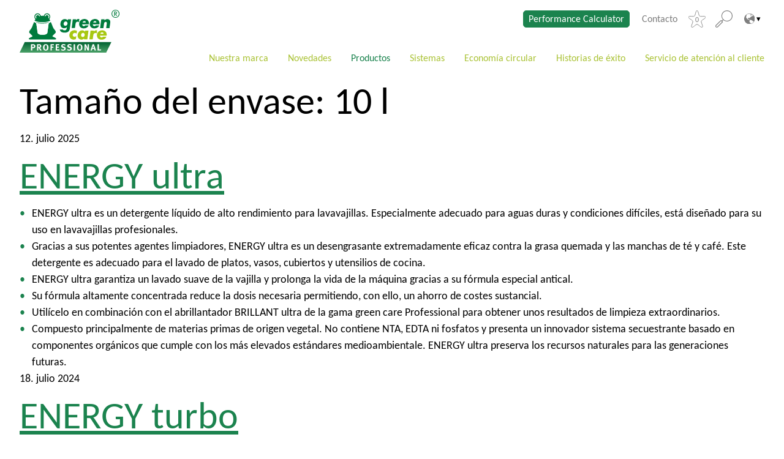

--- FILE ---
content_type: text/html; charset=UTF-8
request_url: https://www.green-care-professional.com/es/package-sizes/10-l/
body_size: 20292
content:
<!DOCTYPE html>
<html lang="es-ES">

<head>
	<meta charset="UTF-8" />
	<meta http-equiv="x-ua-compatible" content="ie=edge">
	<meta name="viewport" content="width=device-width, initial-scale=1">
	<script>
		const savingPotentialStepsGlobal = [0,1000,2000,3000,4000,5000,10000,20000,30000,40000,50000,];const savingPotentialCalculationVersion2 = {"hospital":{"1000":{"co2":251,"plastic":29,"oil":80},"2000":{"co2":503,"plastic":57,"oil":160},"3000":{"co2":754,"plastic":86,"oil":240},"4000":{"co2":1006,"plastic":114,"oil":320},"5000":{"co2":1257,"plastic":143,"oil":401},"10000":{"co2":2515,"plastic":286,"oil":801},"20000":{"co2":5030,"plastic":571,"oil":1602},"30000":{"co2":7544,"plastic":857,"oil":2403},"40000":{"co2":10059,"plastic":1142,"oil":3204},"50000":{"co2":12574,"plastic":1428,"oil":4006}},"building":{"1000":{"co2":610,"plastic":133,"oil":194},"2000":{"co2":1221,"plastic":266,"oil":389},"3000":{"co2":1831,"plastic":399,"oil":583},"4000":{"co2":2441,"plastic":532,"oil":778},"5000":{"co2":3052,"plastic":664,"oil":972},"10000":{"co2":6103,"plastic":1329,"oil":1944},"20000":{"co2":12207,"plastic":2658,"oil":3889},"30000":{"co2":18310,"plastic":3987,"oil":5833},"40000":{"co2":24414,"plastic":5315,"oil":7777},"50000":{"co2":30517,"plastic":6644,"oil":9722}},"hotel":{"1000":{"co2":297,"plastic":21,"oil":94},"2000":{"co2":594,"plastic":43,"oil":188},"3000":{"co2":891,"plastic":64,"oil":283},"4000":{"co2":1188,"plastic":86,"oil":377},"5000":{"co2":1485,"plastic":107,"oil":471},"10000":{"co2":2970,"plastic":215,"oil":942},"20000":{"co2":5941,"plastic":429,"oil":1885},"30000":{"co2":8911,"plastic":644,"oil":2827},"40000":{"co2":11882,"plastic":859,"oil":3770},"50000":{"co2":14852,"plastic":1074,"oil":4712}},"industrial":{"1000":{"co2":431,"plastic":89,"oil":137},"2000":{"co2":861,"plastic":179,"oil":273},"3000":{"co2":1292,"plastic":268,"oil":410},"4000":{"co2":1723,"plastic":358,"oil":547},"5000":{"co2":2153,"plastic":447,"oil":683},"10000":{"co2":4306,"plastic":894,"oil":1367},"20000":{"co2":8613,"plastic":1788,"oil":2734},"30000":{"co2":12919,"plastic":2683,"oil":4101},"40000":{"co2":17226,"plastic":3577,"oil":5468},"50000":{"co2":21532,"plastic":4471,"oil":6835}},"care":{"1000":{"co2":301,"plastic":34,"oil":96},"2000":{"co2":603,"plastic":67,"oil":192},"3000":{"co2":904,"plastic":101,"oil":288},"4000":{"co2":1206,"plastic":134,"oil":385},"5000":{"co2":1507,"plastic":168,"oil":481},"10000":{"co2":3014,"plastic":336,"oil":961},"20000":{"co2":6028,"plastic":671,"oil":1923},"30000":{"co2":9042,"plastic":1007,"oil":2884},"40000":{"co2":12056,"plastic":1343,"oil":3846},"50000":{"co2":15071,"plastic":1679,"oil":4807}},"institutions":{"1000":{"co2":301,"plastic":42,"oil":96},"2000":{"co2":601,"plastic":85,"oil":192},"3000":{"co2":902,"plastic":127,"oil":288},"4000":{"co2":1202,"plastic":169,"oil":384},"5000":{"co2":1503,"plastic":212,"oil":480},"10000":{"co2":3006,"plastic":423,"oil":961},"20000":{"co2":6011,"plastic":847,"oil":1921},"30000":{"co2":9017,"plastic":1270,"oil":2882},"40000":{"co2":12022,"plastic":1694,"oil":3842},"50000":{"co2":15028,"plastic":2117,"oil":4803}},"restaurant":{"1000":{"co2":218,"plastic":25,"oil":70},"2000":{"co2":437,"plastic":51,"oil":139},"3000":{"co2":655,"plastic":76,"oil":209},"4000":{"co2":874,"plastic":101,"oil":279},"5000":{"co2":1092,"plastic":127,"oil":348},"10000":{"co2":2185,"plastic":253,"oil":697},"20000":{"co2":4369,"plastic":507,"oil":1393},"30000":{"co2":6554,"plastic":760,"oil":2090},"40000":{"co2":8738,"plastic":1013,"oil":2786},"50000":{"co2":10923,"plastic":1266,"oil":3483}}};	</script>
	<meta name='robots' content='index, follow, max-image-preview:large, max-snippet:-1, max-video-preview:-1' />

	<!-- This site is optimized with the Yoast SEO plugin v26.7 - https://yoast.com/wordpress/plugins/seo/ -->
	<title>10 l Archive - Green Care Professional</title>
	<link rel="canonical" href="https://www.green-care-professional.com/es/package-sizes/10-l/" />
	<meta property="og:locale" content="es_ES" />
	<meta property="og:type" content="article" />
	<meta property="og:title" content="10 l Archive - Green Care Professional" />
	<meta property="og:url" content="https://www.green-care-professional.com/es/package-sizes/10-l/" />
	<meta property="og:site_name" content="Green Care Professional" />
	<meta name="twitter:card" content="summary_large_image" />
	<script type="application/ld+json" class="yoast-schema-graph">{"@context":"https://schema.org","@graph":[{"@type":"CollectionPage","@id":"https://www.green-care-professional.com/es/package-sizes/10-l/","url":"https://www.green-care-professional.com/es/package-sizes/10-l/","name":"10 l Archive - Green Care Professional","isPartOf":{"@id":"https://www.green-care-professional.com/es/#website"},"breadcrumb":{"@id":"https://www.green-care-professional.com/es/package-sizes/10-l/#breadcrumb"},"inLanguage":"es"},{"@type":"BreadcrumbList","@id":"https://www.green-care-professional.com/es/package-sizes/10-l/#breadcrumb","itemListElement":[{"@type":"ListItem","position":1,"name":"Startseite","item":"https://www.green-care-professional.com/es/"},{"@type":"ListItem","position":2,"name":"10 l"}]},{"@type":"WebSite","@id":"https://www.green-care-professional.com/es/#website","url":"https://www.green-care-professional.com/es/","name":"Green Care Professional","description":"","publisher":{"@id":"https://www.green-care-professional.com/es/#organization"},"potentialAction":[{"@type":"SearchAction","target":{"@type":"EntryPoint","urlTemplate":"https://www.green-care-professional.com/es/?s={search_term_string}"},"query-input":{"@type":"PropertyValueSpecification","valueRequired":true,"valueName":"search_term_string"}}],"inLanguage":"es"},{"@type":"Organization","@id":"https://www.green-care-professional.com/es/#organization","name":"Green Care Professional","url":"https://www.green-care-professional.com/es/","logo":{"@type":"ImageObject","inLanguage":"es","@id":"https://www.green-care-professional.com/es/#/schema/logo/image/","url":"https://www.green-care-professional.com/app/uploads/sites/11/2021/05/Green_Care_Professional.svg","contentUrl":"https://www.green-care-professional.com/app/uploads/sites/11/2021/05/Green_Care_Professional.svg","width":335,"height":144,"caption":"Green Care Professional"},"image":{"@id":"https://www.green-care-professional.com/es/#/schema/logo/image/"}}]}</script>
	<!-- / Yoast SEO plugin. -->


<link rel="alternate" type="application/rss+xml" title="Green Care Professional &raquo; 10 l Tamaño del envase Feed" href="https://www.green-care-professional.com/es/package-sizes/10-l/feed/" />
<style id='wp-img-auto-sizes-contain-inline-css' type='text/css'>
img:is([sizes=auto i],[sizes^="auto," i]){contain-intrinsic-size:3000px 1500px}
/*# sourceURL=wp-img-auto-sizes-contain-inline-css */
</style>
<style id='wp-block-library-inline-css' type='text/css'>
:root{--wp-block-synced-color:#7a00df;--wp-block-synced-color--rgb:122,0,223;--wp-bound-block-color:var(--wp-block-synced-color);--wp-editor-canvas-background:#ddd;--wp-admin-theme-color:#007cba;--wp-admin-theme-color--rgb:0,124,186;--wp-admin-theme-color-darker-10:#006ba1;--wp-admin-theme-color-darker-10--rgb:0,107,160.5;--wp-admin-theme-color-darker-20:#005a87;--wp-admin-theme-color-darker-20--rgb:0,90,135;--wp-admin-border-width-focus:2px}@media (min-resolution:192dpi){:root{--wp-admin-border-width-focus:1.5px}}.wp-element-button{cursor:pointer}:root .has-very-light-gray-background-color{background-color:#eee}:root .has-very-dark-gray-background-color{background-color:#313131}:root .has-very-light-gray-color{color:#eee}:root .has-very-dark-gray-color{color:#313131}:root .has-vivid-green-cyan-to-vivid-cyan-blue-gradient-background{background:linear-gradient(135deg,#00d084,#0693e3)}:root .has-purple-crush-gradient-background{background:linear-gradient(135deg,#34e2e4,#4721fb 50%,#ab1dfe)}:root .has-hazy-dawn-gradient-background{background:linear-gradient(135deg,#faaca8,#dad0ec)}:root .has-subdued-olive-gradient-background{background:linear-gradient(135deg,#fafae1,#67a671)}:root .has-atomic-cream-gradient-background{background:linear-gradient(135deg,#fdd79a,#004a59)}:root .has-nightshade-gradient-background{background:linear-gradient(135deg,#330968,#31cdcf)}:root .has-midnight-gradient-background{background:linear-gradient(135deg,#020381,#2874fc)}:root{--wp--preset--font-size--normal:16px;--wp--preset--font-size--huge:42px}.has-regular-font-size{font-size:1em}.has-larger-font-size{font-size:2.625em}.has-normal-font-size{font-size:var(--wp--preset--font-size--normal)}.has-huge-font-size{font-size:var(--wp--preset--font-size--huge)}.has-text-align-center{text-align:center}.has-text-align-left{text-align:left}.has-text-align-right{text-align:right}.has-fit-text{white-space:nowrap!important}#end-resizable-editor-section{display:none}.aligncenter{clear:both}.items-justified-left{justify-content:flex-start}.items-justified-center{justify-content:center}.items-justified-right{justify-content:flex-end}.items-justified-space-between{justify-content:space-between}.screen-reader-text{word-wrap:normal!important;border:0;clip-path:inset(50%);height:1px;margin:-1px;overflow:hidden;padding:0;position:absolute;width:1px}.screen-reader-text:focus{background-color:#ddd;clip-path:none;color:#444;display:block;font-size:1em;height:auto;left:5px;line-height:normal;padding:15px 23px 14px;text-decoration:none;top:5px;width:auto;z-index:100000}html :where(.has-border-color){border-style:solid}html :where([style*=border-top-color]){border-top-style:solid}html :where([style*=border-right-color]){border-right-style:solid}html :where([style*=border-bottom-color]){border-bottom-style:solid}html :where([style*=border-left-color]){border-left-style:solid}html :where([style*=border-width]){border-style:solid}html :where([style*=border-top-width]){border-top-style:solid}html :where([style*=border-right-width]){border-right-style:solid}html :where([style*=border-bottom-width]){border-bottom-style:solid}html :where([style*=border-left-width]){border-left-style:solid}html :where(img[class*=wp-image-]){height:auto;max-width:100%}:where(figure){margin:0 0 1em}html :where(.is-position-sticky){--wp-admin--admin-bar--position-offset:var(--wp-admin--admin-bar--height,0px)}@media screen and (max-width:600px){html :where(.is-position-sticky){--wp-admin--admin-bar--position-offset:0px}}

/*# sourceURL=wp-block-library-inline-css */
</style><style id='global-styles-inline-css' type='text/css'>
:root{--wp--preset--aspect-ratio--square: 1;--wp--preset--aspect-ratio--4-3: 4/3;--wp--preset--aspect-ratio--3-4: 3/4;--wp--preset--aspect-ratio--3-2: 3/2;--wp--preset--aspect-ratio--2-3: 2/3;--wp--preset--aspect-ratio--16-9: 16/9;--wp--preset--aspect-ratio--9-16: 9/16;--wp--preset--color--black: #000000;--wp--preset--color--cyan-bluish-gray: #abb8c3;--wp--preset--color--white: #ffffff;--wp--preset--color--pale-pink: #f78da7;--wp--preset--color--vivid-red: #cf2e2e;--wp--preset--color--luminous-vivid-orange: #ff6900;--wp--preset--color--luminous-vivid-amber: #fcb900;--wp--preset--color--light-green-cyan: #7bdcb5;--wp--preset--color--vivid-green-cyan: #00d084;--wp--preset--color--pale-cyan-blue: #8ed1fc;--wp--preset--color--vivid-cyan-blue: #0693e3;--wp--preset--color--vivid-purple: #9b51e0;--wp--preset--color--primary: #1b834e;--wp--preset--color--secondary: #abc338;--wp--preset--color--tertiary: #eef3d0;--wp--preset--color--blue: #3F85B6;--wp--preset--color--blue-light: #D5E6F0;--wp--preset--gradient--vivid-cyan-blue-to-vivid-purple: linear-gradient(135deg,rgb(6,147,227) 0%,rgb(155,81,224) 100%);--wp--preset--gradient--light-green-cyan-to-vivid-green-cyan: linear-gradient(135deg,rgb(122,220,180) 0%,rgb(0,208,130) 100%);--wp--preset--gradient--luminous-vivid-amber-to-luminous-vivid-orange: linear-gradient(135deg,rgb(252,185,0) 0%,rgb(255,105,0) 100%);--wp--preset--gradient--luminous-vivid-orange-to-vivid-red: linear-gradient(135deg,rgb(255,105,0) 0%,rgb(207,46,46) 100%);--wp--preset--gradient--very-light-gray-to-cyan-bluish-gray: linear-gradient(135deg,rgb(238,238,238) 0%,rgb(169,184,195) 100%);--wp--preset--gradient--cool-to-warm-spectrum: linear-gradient(135deg,rgb(74,234,220) 0%,rgb(151,120,209) 20%,rgb(207,42,186) 40%,rgb(238,44,130) 60%,rgb(251,105,98) 80%,rgb(254,248,76) 100%);--wp--preset--gradient--blush-light-purple: linear-gradient(135deg,rgb(255,206,236) 0%,rgb(152,150,240) 100%);--wp--preset--gradient--blush-bordeaux: linear-gradient(135deg,rgb(254,205,165) 0%,rgb(254,45,45) 50%,rgb(107,0,62) 100%);--wp--preset--gradient--luminous-dusk: linear-gradient(135deg,rgb(255,203,112) 0%,rgb(199,81,192) 50%,rgb(65,88,208) 100%);--wp--preset--gradient--pale-ocean: linear-gradient(135deg,rgb(255,245,203) 0%,rgb(182,227,212) 50%,rgb(51,167,181) 100%);--wp--preset--gradient--electric-grass: linear-gradient(135deg,rgb(202,248,128) 0%,rgb(113,206,126) 100%);--wp--preset--gradient--midnight: linear-gradient(135deg,rgb(2,3,129) 0%,rgb(40,116,252) 100%);--wp--preset--font-size--small: 12px;--wp--preset--font-size--medium: 20px;--wp--preset--font-size--large: 32px;--wp--preset--font-size--x-large: 42px;--wp--preset--font-size--normal: 16px;--wp--preset--spacing--20: 0.44rem;--wp--preset--spacing--30: 0.67rem;--wp--preset--spacing--40: 1rem;--wp--preset--spacing--50: 1.5rem;--wp--preset--spacing--60: 2.25rem;--wp--preset--spacing--70: 3.38rem;--wp--preset--spacing--80: 5.06rem;--wp--preset--shadow--natural: 6px 6px 9px rgba(0, 0, 0, 0.2);--wp--preset--shadow--deep: 12px 12px 50px rgba(0, 0, 0, 0.4);--wp--preset--shadow--sharp: 6px 6px 0px rgba(0, 0, 0, 0.2);--wp--preset--shadow--outlined: 6px 6px 0px -3px rgb(255, 255, 255), 6px 6px rgb(0, 0, 0);--wp--preset--shadow--crisp: 6px 6px 0px rgb(0, 0, 0);}:where(.is-layout-flex){gap: 0.5em;}:where(.is-layout-grid){gap: 0.5em;}body .is-layout-flex{display: flex;}.is-layout-flex{flex-wrap: wrap;align-items: center;}.is-layout-flex > :is(*, div){margin: 0;}body .is-layout-grid{display: grid;}.is-layout-grid > :is(*, div){margin: 0;}:where(.wp-block-columns.is-layout-flex){gap: 2em;}:where(.wp-block-columns.is-layout-grid){gap: 2em;}:where(.wp-block-post-template.is-layout-flex){gap: 1.25em;}:where(.wp-block-post-template.is-layout-grid){gap: 1.25em;}.has-black-color{color: var(--wp--preset--color--black) !important;}.has-cyan-bluish-gray-color{color: var(--wp--preset--color--cyan-bluish-gray) !important;}.has-white-color{color: var(--wp--preset--color--white) !important;}.has-pale-pink-color{color: var(--wp--preset--color--pale-pink) !important;}.has-vivid-red-color{color: var(--wp--preset--color--vivid-red) !important;}.has-luminous-vivid-orange-color{color: var(--wp--preset--color--luminous-vivid-orange) !important;}.has-luminous-vivid-amber-color{color: var(--wp--preset--color--luminous-vivid-amber) !important;}.has-light-green-cyan-color{color: var(--wp--preset--color--light-green-cyan) !important;}.has-vivid-green-cyan-color{color: var(--wp--preset--color--vivid-green-cyan) !important;}.has-pale-cyan-blue-color{color: var(--wp--preset--color--pale-cyan-blue) !important;}.has-vivid-cyan-blue-color{color: var(--wp--preset--color--vivid-cyan-blue) !important;}.has-vivid-purple-color{color: var(--wp--preset--color--vivid-purple) !important;}.has-black-background-color{background-color: var(--wp--preset--color--black) !important;}.has-cyan-bluish-gray-background-color{background-color: var(--wp--preset--color--cyan-bluish-gray) !important;}.has-white-background-color{background-color: var(--wp--preset--color--white) !important;}.has-pale-pink-background-color{background-color: var(--wp--preset--color--pale-pink) !important;}.has-vivid-red-background-color{background-color: var(--wp--preset--color--vivid-red) !important;}.has-luminous-vivid-orange-background-color{background-color: var(--wp--preset--color--luminous-vivid-orange) !important;}.has-luminous-vivid-amber-background-color{background-color: var(--wp--preset--color--luminous-vivid-amber) !important;}.has-light-green-cyan-background-color{background-color: var(--wp--preset--color--light-green-cyan) !important;}.has-vivid-green-cyan-background-color{background-color: var(--wp--preset--color--vivid-green-cyan) !important;}.has-pale-cyan-blue-background-color{background-color: var(--wp--preset--color--pale-cyan-blue) !important;}.has-vivid-cyan-blue-background-color{background-color: var(--wp--preset--color--vivid-cyan-blue) !important;}.has-vivid-purple-background-color{background-color: var(--wp--preset--color--vivid-purple) !important;}.has-black-border-color{border-color: var(--wp--preset--color--black) !important;}.has-cyan-bluish-gray-border-color{border-color: var(--wp--preset--color--cyan-bluish-gray) !important;}.has-white-border-color{border-color: var(--wp--preset--color--white) !important;}.has-pale-pink-border-color{border-color: var(--wp--preset--color--pale-pink) !important;}.has-vivid-red-border-color{border-color: var(--wp--preset--color--vivid-red) !important;}.has-luminous-vivid-orange-border-color{border-color: var(--wp--preset--color--luminous-vivid-orange) !important;}.has-luminous-vivid-amber-border-color{border-color: var(--wp--preset--color--luminous-vivid-amber) !important;}.has-light-green-cyan-border-color{border-color: var(--wp--preset--color--light-green-cyan) !important;}.has-vivid-green-cyan-border-color{border-color: var(--wp--preset--color--vivid-green-cyan) !important;}.has-pale-cyan-blue-border-color{border-color: var(--wp--preset--color--pale-cyan-blue) !important;}.has-vivid-cyan-blue-border-color{border-color: var(--wp--preset--color--vivid-cyan-blue) !important;}.has-vivid-purple-border-color{border-color: var(--wp--preset--color--vivid-purple) !important;}.has-vivid-cyan-blue-to-vivid-purple-gradient-background{background: var(--wp--preset--gradient--vivid-cyan-blue-to-vivid-purple) !important;}.has-light-green-cyan-to-vivid-green-cyan-gradient-background{background: var(--wp--preset--gradient--light-green-cyan-to-vivid-green-cyan) !important;}.has-luminous-vivid-amber-to-luminous-vivid-orange-gradient-background{background: var(--wp--preset--gradient--luminous-vivid-amber-to-luminous-vivid-orange) !important;}.has-luminous-vivid-orange-to-vivid-red-gradient-background{background: var(--wp--preset--gradient--luminous-vivid-orange-to-vivid-red) !important;}.has-very-light-gray-to-cyan-bluish-gray-gradient-background{background: var(--wp--preset--gradient--very-light-gray-to-cyan-bluish-gray) !important;}.has-cool-to-warm-spectrum-gradient-background{background: var(--wp--preset--gradient--cool-to-warm-spectrum) !important;}.has-blush-light-purple-gradient-background{background: var(--wp--preset--gradient--blush-light-purple) !important;}.has-blush-bordeaux-gradient-background{background: var(--wp--preset--gradient--blush-bordeaux) !important;}.has-luminous-dusk-gradient-background{background: var(--wp--preset--gradient--luminous-dusk) !important;}.has-pale-ocean-gradient-background{background: var(--wp--preset--gradient--pale-ocean) !important;}.has-electric-grass-gradient-background{background: var(--wp--preset--gradient--electric-grass) !important;}.has-midnight-gradient-background{background: var(--wp--preset--gradient--midnight) !important;}.has-small-font-size{font-size: var(--wp--preset--font-size--small) !important;}.has-medium-font-size{font-size: var(--wp--preset--font-size--medium) !important;}.has-large-font-size{font-size: var(--wp--preset--font-size--large) !important;}.has-x-large-font-size{font-size: var(--wp--preset--font-size--x-large) !important;}
/*# sourceURL=global-styles-inline-css */
</style>

<style id='classic-theme-styles-inline-css' type='text/css'>
/*! This file is auto-generated */
.wp-block-button__link{color:#fff;background-color:#32373c;border-radius:9999px;box-shadow:none;text-decoration:none;padding:calc(.667em + 2px) calc(1.333em + 2px);font-size:1.125em}.wp-block-file__button{background:#32373c;color:#fff;text-decoration:none}
/*# sourceURL=/wp-includes/css/classic-themes.min.css */
</style>
<link rel='stylesheet' id='categories-images-styles-css' href='https://www.green-care-professional.com/app/plugins/categories-images/assets/css/zci-styles.css?ver=3.3.1' type='text/css' media='all' />
<link rel='stylesheet' id='contact-form-7-css' href='https://www.green-care-professional.com/app/plugins/contact-form-7/includes/css/styles.css?ver=6.1.4' type='text/css' media='all' />
<link rel='stylesheet' id='wpcf7-redirect-script-frontend-css' href='https://www.green-care-professional.com/app/plugins/wpcf7-redirect/build/assets/frontend-script.css?ver=2c532d7e2be36f6af233' type='text/css' media='all' />
<link rel='stylesheet' id='performance-calculator-styles-css' href='https://www.green-care-professional.com/app/plugins/calculator-plugin/dist/css/performance-calculator.min.css?ver=1' type='text/css' media='all' />
<link rel='stylesheet' id='performance-calculator-hero-module-css' href='https://www.green-care-professional.com/app/themes/green-care-professional/dist/css/modules/hero/hero.min.css?ver=1' type='text/css' media='all' />
<link rel='stylesheet' id='wp-block-library-theme-css' href='https://www.green-care-professional.com/app/plugins/gutenberg/build/block-library/theme.css?ver=21.9.0' type='text/css' media='all' />
<link rel='stylesheet' id='sanitize-css-css' href='https://www.green-care-professional.com/app/themes/green-care-professional/dist/vendor/sanitize-css/sanitize.css?ver=1' type='text/css' media='all' />
<link rel='stylesheet' id='flickity-css' href='https://www.green-care-professional.com/app/themes/green-care-professional/dist/vendor/flickity/dist/flickity.min.css?ver=1' type='text/css' media='all' />
<link rel='stylesheet' id='magnific-popup-css' href='https://www.green-care-professional.com/app/themes/green-care-professional/dist/vendor/magnific-popup/dist/magnific-popup.css?ver=1' type='text/css' media='all' />
<link rel='stylesheet' id='theme-css' href='https://www.green-care-professional.com/app/themes/green-care-professional/dist/css/app.min.css?ver=1' type='text/css' media='all' />
<link rel='stylesheet' id='slick-slider-css' href='https://www.green-care-professional.com/app/themes/green-care-professional/dist/vendor/slick-carousel/slick/slick.css?ver=1' type='text/css' media='all' />
<link rel='stylesheet' id='dflip-style-css' href='https://www.green-care-professional.com/app/plugins/3d-flipbook-dflip-lite/assets/css/dflip.min.css?ver=2.4.20' type='text/css' media='all' />
<link rel='stylesheet' id='borlabs-cookie-custom-css' href='https://www.green-care-professional.com/app/cache/borlabs-cookie/11/borlabs-cookie-11-es.css?ver=3.3.23-31' type='text/css' media='all' />
<link rel='stylesheet' id='searchwp-live-search-css' href='https://www.green-care-professional.com/app/plugins/searchwp-live-ajax-search/assets/styles/style.min.css?ver=1.8.7' type='text/css' media='all' />
<style id='searchwp-live-search-inline-css' type='text/css'>
.searchwp-live-search-result .searchwp-live-search-result--title a {
  font-size: 16px;
}
.searchwp-live-search-result .searchwp-live-search-result--price {
  font-size: 14px;
}
.searchwp-live-search-result .searchwp-live-search-result--add-to-cart .button {
  font-size: 14px;
}

/*# sourceURL=searchwp-live-search-inline-css */
</style>
<script type="text/javascript" src="https://www.green-care-professional.com/app/plugins/gutenberg/build/hooks/index.min.js?ver=1761143744539" id="wp-hooks-js"></script>
<script type="text/javascript" src="https://www.green-care-professional.com/app/plugins/gutenberg/build/i18n/index.min.js?ver=1761143746378" id="wp-i18n-js"></script>
<script type="text/javascript" id="wp-i18n-js-after">
/* <![CDATA[ */
wp.i18n.setLocaleData( { 'text direction\u0004ltr': [ 'ltr' ] } );
//# sourceURL=wp-i18n-js-after
/* ]]> */
</script>
<script type="text/javascript" src="https://www.green-care-professional.com/es/wp-includes/js/jquery/jquery.min.js?ver=3.7.1" id="jquery-core-js"></script>
<script type="text/javascript" src="https://www.green-care-professional.com/es/wp-includes/js/jquery/jquery-migrate.min.js?ver=3.4.1" id="jquery-migrate-js"></script>
<script type="text/javascript" src="https://www.green-care-professional.com/app/plugins/calculator-plugin/dist/js/performance-calculator.min.js" id="performance-calculator-scripts-js"></script>
<script data-no-optimize="1" data-no-minify="1" data-cfasync="false" type="text/javascript" src="https://www.green-care-professional.com/app/cache/borlabs-cookie/11/borlabs-cookie-config-es.json.js?ver=3.3.23-36" id="borlabs-cookie-config-js"></script>
<script data-no-optimize="1" data-no-minify="1" data-cfasync="false" type="text/javascript" src="https://www.green-care-professional.com/app/plugins/borlabs-cookie/assets/javascript/borlabs-cookie-prioritize.min.js?ver=3.3.23" id="borlabs-cookie-prioritize-js"></script>
<style>:root{ --content-width: 1440px;}</style><style type="text/css">.recentcomments a{display:inline !important;padding:0 !important;margin:0 !important;}</style><script data-no-optimize="1" data-no-minify="1" data-cfasync="false" data-borlabs-cookie-script-blocker-ignore>
    (function () {
        if ('0' === '1' && '1' === '1') {
            window['gtag_enable_tcf_support'] = true;
        }
        window.dataLayer = window.dataLayer || [];
        if (typeof window.gtag !== 'function') {
            window.gtag = function () {
                window.dataLayer.push(arguments);
            };
        }
        gtag('set', 'developer_id.dYjRjMm', true);
        if ('1' === '1') {
            let getCookieValue = function (name) {
                return document.cookie.match('(^|;)\\s*' + name + '\\s*=\\s*([^;]+)')?.pop() || '';
            };
            const gtmRegionsData = '[{"google-tag-manager-cm-region":"","google-tag-manager-cm-default-ad-storage":"denied","google-tag-manager-cm-default-ad-personalization":"denied","google-tag-manager-cm-default-ad-user-data":"denied","google-tag-manager-cm-default-analytics-storage":"denied","google-tag-manager-cm-default-functionality-storage":"denied","google-tag-manager-cm-default-personalization-storage":"denied","google-tag-manager-cm-default-security-storage":"denied"}]';
            let gtmRegions = [];
            if (gtmRegionsData !== '\{\{ google-tag-manager-cm-regional-defaults \}\}') {
                gtmRegions = JSON.parse(gtmRegionsData);
            }
            let defaultRegion = null;
            for (let gtmRegionIndex in gtmRegions) {
                let gtmRegion = gtmRegions[gtmRegionIndex];
                if (gtmRegion['google-tag-manager-cm-region'] === '') {
                    defaultRegion = gtmRegion;
                } else {
                    gtag('consent', 'default', {
                        'ad_storage': gtmRegion['google-tag-manager-cm-default-ad-storage'],
                        'ad_user_data': gtmRegion['google-tag-manager-cm-default-ad-user-data'],
                        'ad_personalization': gtmRegion['google-tag-manager-cm-default-ad-personalization'],
                        'analytics_storage': gtmRegion['google-tag-manager-cm-default-analytics-storage'],
                        'functionality_storage': gtmRegion['google-tag-manager-cm-default-functionality-storage'],
                        'personalization_storage': gtmRegion['google-tag-manager-cm-default-personalization-storage'],
                        'security_storage': gtmRegion['google-tag-manager-cm-default-security-storage'],
                        'region': gtmRegion['google-tag-manager-cm-region'].toUpperCase().split(','),
						'wait_for_update': 500,
                    });
                }
            }
            let cookieValue = getCookieValue('borlabs-cookie-gcs');
            let consentsFromCookie = {};
            if (cookieValue !== '') {
                consentsFromCookie = JSON.parse(decodeURIComponent(cookieValue));
            }
            let defaultValues = {
                'ad_storage': defaultRegion === null ? 'denied' : defaultRegion['google-tag-manager-cm-default-ad-storage'],
                'ad_user_data': defaultRegion === null ? 'denied' : defaultRegion['google-tag-manager-cm-default-ad-user-data'],
                'ad_personalization': defaultRegion === null ? 'denied' : defaultRegion['google-tag-manager-cm-default-ad-personalization'],
                'analytics_storage': defaultRegion === null ? 'denied' : defaultRegion['google-tag-manager-cm-default-analytics-storage'],
                'functionality_storage': defaultRegion === null ? 'denied' : defaultRegion['google-tag-manager-cm-default-functionality-storage'],
                'personalization_storage': defaultRegion === null ? 'denied' : defaultRegion['google-tag-manager-cm-default-personalization-storage'],
                'security_storage': defaultRegion === null ? 'denied' : defaultRegion['google-tag-manager-cm-default-security-storage'],
                'wait_for_update': 500,
            };
            gtag('consent', 'default', {...defaultValues, ...consentsFromCookie});
            gtag('set', 'ads_data_redaction', true);
        }

        if ('0' === '1') {
            let url = new URL(window.location.href);

            if ((url.searchParams.has('gtm_debug') && url.searchParams.get('gtm_debug') !== '') || document.cookie.indexOf('__TAG_ASSISTANT=') !== -1 || document.documentElement.hasAttribute('data-tag-assistant-present')) {
                /* GTM block start */
                (function(w,d,s,l,i){w[l]=w[l]||[];w[l].push({'gtm.start':
                        new Date().getTime(),event:'gtm.js'});var f=d.getElementsByTagName(s)[0],
                    j=d.createElement(s),dl=l!='dataLayer'?'&l='+l:'';j.async=true;j.src=
                    'https://www.googletagmanager.com/gtm.js?id='+i+dl;f.parentNode.insertBefore(j,f);
                })(window,document,'script','dataLayer','GTM-M63NQSK');
                /* GTM block end */
            } else {
                /* GTM block start */
                (function(w,d,s,l,i){w[l]=w[l]||[];w[l].push({'gtm.start':
                        new Date().getTime(),event:'gtm.js'});var f=d.getElementsByTagName(s)[0],
                    j=d.createElement(s),dl=l!='dataLayer'?'&l='+l:'';j.async=true;j.src=
                    'https://www.green-care-professional.com/app/uploads/borlabs-cookie/' + i + '.js?ver=not-set-yet';f.parentNode.insertBefore(j,f);
                })(window,document,'script','dataLayer','GTM-M63NQSK');
                /* GTM block end */
            }
        }


        let borlabsCookieConsentChangeHandler = function () {
            window.dataLayer = window.dataLayer || [];
            if (typeof window.gtag !== 'function') {
                window.gtag = function() {
                    window.dataLayer.push(arguments);
                };
            }

            let consents = BorlabsCookie.Cookie.getPluginCookie().consents;

            if ('1' === '1') {
                let gtmConsents = {};
                let customConsents = {};

				let services = BorlabsCookie.Services._services;

				for (let service in services) {
					if (service !== 'borlabs-cookie') {
						customConsents['borlabs_cookie_' + service.replaceAll('-', '_')] = BorlabsCookie.Consents.hasConsent(service) ? 'granted' : 'denied';
					}
				}

                if ('0' === '1') {
                    gtmConsents = {
                        'analytics_storage': BorlabsCookie.Consents.hasConsentForServiceGroup('statistics') === true ? 'granted' : 'denied',
                        'functionality_storage': BorlabsCookie.Consents.hasConsentForServiceGroup('statistics') === true ? 'granted' : 'denied',
                        'personalization_storage': BorlabsCookie.Consents.hasConsentForServiceGroup('statistics') === true ? 'granted' : 'denied',
                        'security_storage': BorlabsCookie.Consents.hasConsentForServiceGroup('statistics') === true ? 'granted' : 'denied',
                    };
                } else {
                    gtmConsents = {
                        'ad_storage': BorlabsCookie.Consents.hasConsentForServiceGroup('statistics') === true ? 'granted' : 'denied',
                        'ad_user_data': BorlabsCookie.Consents.hasConsentForServiceGroup('statistics') === true ? 'granted' : 'denied',
                        'ad_personalization': BorlabsCookie.Consents.hasConsentForServiceGroup('statistics') === true ? 'granted' : 'denied',
                        'analytics_storage': BorlabsCookie.Consents.hasConsentForServiceGroup('statistics') === true ? 'granted' : 'denied',
                        'functionality_storage': BorlabsCookie.Consents.hasConsentForServiceGroup('statistics') === true ? 'granted' : 'denied',
                        'personalization_storage': BorlabsCookie.Consents.hasConsentForServiceGroup('statistics') === true ? 'granted' : 'denied',
                        'security_storage': BorlabsCookie.Consents.hasConsentForServiceGroup('statistics') === true ? 'granted' : 'denied',
                    };
                }
                BorlabsCookie.CookieLibrary.setCookie(
                    'borlabs-cookie-gcs',
                    JSON.stringify(gtmConsents),
                    BorlabsCookie.Settings.automaticCookieDomainAndPath.value ? '' : BorlabsCookie.Settings.cookieDomain.value,
                    BorlabsCookie.Settings.cookiePath.value,
                    BorlabsCookie.Cookie.getPluginCookie().expires,
                    BorlabsCookie.Settings.cookieSecure.value,
                    BorlabsCookie.Settings.cookieSameSite.value
                );
                gtag('consent', 'update', {...gtmConsents, ...customConsents});
            }


            for (let serviceGroup in consents) {
                for (let service of consents[serviceGroup]) {
                    if (!window.BorlabsCookieGtmPackageSentEvents.includes(service) && service !== 'borlabs-cookie') {
                        window.dataLayer.push({
                            event: 'borlabs-cookie-opt-in-' + service,
                        });
                        window.BorlabsCookieGtmPackageSentEvents.push(service);
                    }
                }
            }
            let afterConsentsEvent = document.createEvent('Event');
            afterConsentsEvent.initEvent('borlabs-cookie-google-tag-manager-after-consents', true, true);
            document.dispatchEvent(afterConsentsEvent);
        };
        window.BorlabsCookieGtmPackageSentEvents = [];
        document.addEventListener('borlabs-cookie-consent-saved', borlabsCookieConsentChangeHandler);
        document.addEventListener('borlabs-cookie-handle-unblock', borlabsCookieConsentChangeHandler);
    })();
</script><link rel="icon" href="https://www.green-care-professional.com/app/uploads/sites/11/2020/10/green-care-professional-favicon-halbtransparent-50x50.png" sizes="32x32" />
<link rel="icon" href="https://www.green-care-professional.com/app/uploads/sites/11/2020/10/green-care-professional-favicon-halbtransparent.png" sizes="192x192" />
<link rel="apple-touch-icon" href="https://www.green-care-professional.com/app/uploads/sites/11/2020/10/green-care-professional-favicon-halbtransparent.png" />
<meta name="msapplication-TileImage" content="https://www.green-care-professional.com/app/uploads/sites/11/2020/10/green-care-professional-favicon-halbtransparent.png" />
		<style type="text/css" id="wp-custom-css">
			@media screen and (min-width: 70rem){

	body h1 {

			font-size: 3.85rem;

	}

}

body .header.is-stuck .search-meta-navigation-wrapper,
body .header.is-stuck #menu-metanavigation{
	display: none;
}

.page-template-page-dosing-system .content + footer {
	margin-top: 9.375rem;
}

.certificates-pyramid{
	display: none !important;
}

.meta-button a{
		background: var(--color__grey);
    color: white;
    padding: 5px 8px;
    border-radius: var(--border__radius);
		border: 1px solid  var(--color__grey);
}

.meta-button a:hover{
		background: white;
    color: var(--color__grey);
		border: 1px solid  var(--color__grey);
}


.is-style-certificates-overview-wrapper .wp-block-group__inner-container .wp-block-columns .wp-block-column figure span img {
    width: auto;
}

.captcha {
	display: flex;
	flex-direction: column;
	gap: 1rem;
	margin-top: 2rem;
	margin-bottom: 2rem;
}

.captcha input {
	width: 26rem;
	max-width: 100%;
}
input#f12_captcha {
    margin-bottom: 0.5rem;
}

/* Development Guidelines FIXES */

@media (min-width: 75em) {
    body .development-guidelines-module__pentagon-element:nth-child(2) .development-guidelines-module__pentagon-title {
        width: 100% !important;
        font-size: 26px !important;
    }
}

@media (min-width: 48em) {
   body .development-guidelines-module__pentagon-element:nth-child(2) {
			padding-top: 8% !important;
    }
}		</style>
			<script>
		const ajaxurl = 'https://www.green-care-professional.com/es/wp-admin/admin-ajax.php';
	</script>
</head>

<script type="text/javascript">
	let recyclatesStartDataStartDate = "2017-06-01T00:00:00";
	let recyclatesStartDataStartBasis = 65000000;
	let recyclatesStartDataStartCount = 3.245;

	let filterBehaviorSetting = "combine";
</script>

<style type="text/css">
	:root {
		--color-value__primary: 27, 131, 78;--color__primary: rgb(var(--color-value__primary));--color-value__secondary: 171, 195, 56;--color__secondary: rgb(var(--color-value__secondary));--color-value__tertiary: 238, 243, 208;--color__tertiary: rgb(var(--color-value__tertiary));--color-value__opposite: 34, 136, 185;--color__opposite: rgb(var(--color-value__opposite));--color-value__opposite--light: 214, 230, 240;--color__opposite--light: rgb(var(--color-value__opposite--light));	}
</style>

<body class="archive tax-tax_products_package_size term-10-l term-260 wp-custom-logo wp-embed-responsive wp-theme-green-care-professional">
	<a class="screen-reader-text" href="#main-navigation">Al contenido</a>
<a class="screen-reader-text" href="#main-navigation">Al menú principal</a>



<header class="header container" role="banner">

    <div class="header__container">

		<a href="/" class="custom-logo-link">
		    <a href="https://www.green-care-professional.com/es/" class="custom-logo-link" rel="home"><img width="335" height="144" src="https://www.green-care-professional.com/app/uploads/sites/11/2021/05/Green_Care_Professional.svg" class="custom-logo" alt="Green Care Professional" decoding="async" /></a>		</a>

		<nav class="navigation-toggle">
			<span class="navigation-toggle__bar"></span>
			<span class="navigation-toggle__bar"></span>
			<span class="navigation-toggle__bar"></span>
		</nav>

    </div>

	
	<div class="search-meta-navigation-wrapper">

		<nav id="meta-navigation" class="meta-navigation"><ul id="menu-metanavigation" class=""><li id="menu-item-4278" class="meta-button performance-calculator menu-item menu-item-type-post_type menu-item-object-page menu-item-4278"><a href="https://www.green-care-professional.com/es/performance-calculator/">Performance Calculator</a></li>
<li id="menu-item-2191" class="menu-item menu-item-type-post_type menu-item-object-page menu-item-2191"><a href="https://www.green-care-professional.com/es/contacto/">Contacto</a></li>
</ul></nav>
		<a href="https://www.green-care-professional.com/es/wishlist/" class="wishlist is-empty">
			
 		<svg class="icon icon-wishlist-star">
 			<use xlink:href="https://www.green-care-professional.com/app/themes/green-care-professional/dist/img/icons/symbol-defs.svg?v=00000#icon-wishlist-star"></use>
 		</svg>
 				<span class="wishlist-counter">
				<span class="wishlist-counter--number">
					0				</span>
			</span>
		</a>

		<div class="search-icon search-toggle-button">
			<div class="search-button">
				
 		<svg class="icon icon-search">
 			<use xlink:href="https://www.green-care-professional.com/app/themes/green-care-professional/dist/img/icons/symbol-defs.svg?v=00000#icon-search"></use>
 		</svg>
 				</div>
			<span class="close-search"><span class="close-search-inner"></span></span>
		</div>

		
					<button class="country-language-toggle">
				<span class="country-language-toggle__inner-container">
					<img src="https://www.green-care-professional.com/app/themes/green-care-professional/dist/img/icons/earth-globe.svg" alt="" height="" width="">
				</span>
			</button>
			</div>
	<div class="search-form__wrapper">
		<div class="search-form__wrapper--inner" id="menu_search">
			<div class="search-form__wrapper--inner-container" id="menu_search">
				<form role="search" method="get" class="search-form" action="https://www.green-care-professional.com/es/">
				<label>
					<span class="screen-reader-text">Buscar:</span>
					<input type="search" class="search-field" placeholder="Buscar &hellip;" value="" name="s" data-swplive="true" data-swpengine="default" data-swpconfig="default" />
				</label>
				<input type="submit" class="search-submit" value="Buscar" />
			</form>				<span class="close-search search-toggle-button"><span class="close-search-inner"></span></span>
				<div class="pseudo-search-button">
 		<svg class="icon icon-search">
 			<use xlink:href="https://www.green-care-professional.com/app/themes/green-care-professional/dist/img/icons/symbol-defs.svg?v=00000#icon-search"></use>
 		</svg>
 	</div>
			</div>
		</div>
	</div>

	<nav id="main-navigation" class="main-navigation"><ul id="menu-hauptnavigation" class=""><li id="menu-item-638" class="menu-item menu-item-type-custom menu-item-object-custom menu-item-has-children menu-item-638"><a href="#">Nuestra marca</a>
<ul class="sub-menu">
	<li id="menu-item-144" class="js-back-link back-link menu-item menu-item-type-custom menu-item-object-custom menu-item-144"><a>Volver</a></li>
	<li id="menu-item-126" class="menu-item menu-item-type-post_type menu-item-object-page menu-item-has-children menu-item-126"><a href="https://www.green-care-professional.com/es/about-green-care-professional/brand-promise/">Promesa de marca</a>
	<ul class="sub-menu">
		<li id="menu-item-143" class="js-back-link back-link menu-item menu-item-type-custom menu-item-object-custom menu-item-143"><a>Volver</a></li>
		<li id="menu-item-127" class="menu-item menu-item-type-post_type menu-item-object-page menu-item-127"><a href="https://www.green-care-professional.com/es/about-green-care-professional/brand-promise/starke-reinigungsleistung/">Starke Reinigungsleistung</a></li>
		<li id="menu-item-128" class="menu-item menu-item-type-post_type menu-item-object-page menu-item-128"><a href="https://www.green-care-professional.com/es/about-green-care-professional/brand-promise/safe-for-humans-environment/">Safe for Human Life &#038; the Environment</a></li>
		<li id="menu-item-129" class="menu-item menu-item-type-post_type menu-item-object-page menu-item-129"><a href="https://www.green-care-professional.com/es/about-green-care-professional/brand-promise/recyclable/">Recyclable</a></li>
		<li id="menu-item-130" class="menu-item menu-item-type-post_type menu-item-object-page menu-item-130"><a href="https://www.green-care-professional.com/es/about-green-care-professional/brand-promise/profitability/">Profitability</a></li>
		<li id="menu-item-131" class="menu-item menu-item-type-post_type menu-item-object-page menu-item-131"><a href="https://www.green-care-professional.com/es/about-green-care-professional/brand-promise/ext-service/">Extensive Service</a></li>
	</ul>
</li>
	<li id="menu-item-132" class="menu-item menu-item-type-post_type menu-item-object-page menu-item-132"><a href="https://www.green-care-professional.com/es/about-green-care-professional/certificaciones/">Certificaciones</a></li>
	<li id="menu-item-133" class="menu-item menu-item-type-post_type menu-item-object-page menu-item-133"><a href="https://www.green-care-professional.com/es/about-green-care-professional/principios-de-desarrollo/">Principios de desarrollo</a></li>
	<li id="menu-item-4279" class="menu-item menu-item-type-post_type menu-item-object-page menu-item-4279"><a href="https://www.green-care-professional.com/es/performance-calculator/">Performance Calculator</a></li>
	<li id="menu-item-3772" class="menu-item menu-item-type-post_type menu-item-object-page menu-item-3772"><a href="https://www.green-care-professional.com/es/about-us/about-the-brand/go-green-initiative/">Go Green Initiative</a></li>
</ul>
</li>
<li id="menu-item-124" class="menu-item menu-item-type-post_type menu-item-object-page menu-item-124"><a href="https://www.green-care-professional.com/es/news/">Novedades</a></li>
<li id="menu-item-119" class="menu-item menu-item-type-post_type menu-item-object-page menu-item-119 current-menu-item"><a href="https://www.green-care-professional.com/es/products-systems/productos/">Productos</a></li>
<li id="menu-item-120" class="menu-item menu-item-type-post_type menu-item-object-page menu-item-120"><a href="https://www.green-care-professional.com/es/sistemas/">Sistemas</a></li>
<li id="menu-item-134" class="menu-item menu-item-type-post_type menu-item-object-page menu-item-134"><a href="https://www.green-care-professional.com/es/economia-circular/">Economía circular</a></li>
<li id="menu-item-135" class="menu-item--open-right menu-item menu-item-type-post_type menu-item-object-page menu-item-135"><a href="https://www.green-care-professional.com/es/success-stories/">Historias de éxito</a></li>
<li id="menu-item-186" class="last-item--deskop menu-item menu-item-type-post_type menu-item-object-page menu-item-186"><a href="https://www.green-care-professional.com/es/servicio/">Servicio de atención al cliente</a></li>
<li id="menu-item-3139" class="show-on-mobile-only meta-item menu-item menu-item-type-custom menu-item-object-custom menu-item-3139"><a target="_blank" href="https://www.green-care-academy.com/en">The Academy</a></li>
<li id="menu-item-183" class="show-on-mobile-only meta-item menu-item menu-item-type-post_type menu-item-object-page menu-item-privacy-policy menu-item-183"><a rel="privacy-policy" href="https://www.green-care-professional.com/es/privacy-policy/">Política de privacidad</a></li>
<li id="menu-item-185" class="show-on-mobile-only meta-item menu-item menu-item-type-post_type menu-item-object-page menu-item-185"><a href="https://www.green-care-professional.com/es/aviso-legal/">Aviso legal</a></li>
<li id="menu-item-2196" class="show-on-mobile-only meta-item menu-item menu-item-type-post_type menu-item-object-page menu-item-2196"><a href="https://www.green-care-professional.com/es/contacto/">Contacto</a></li>
</ul></nav>
	<div class="country-language-switcher"><div class="country-switcher"><strong>Choose another country:</strong><nav id="country-select" class="country-select__inner-container"><ul id="menu-country-select" class=""><li id="menu-item-6687" class="site-id-1 mlp-language-nav-item lang-en-US menu-item menu-item-type-mlp_language menu-item-object-mlp_language mlp-current-language-item menu-item-6687"><a rel="alternate" href="https://www.green-care-professional.com/" title="en" lang="en-US" hreflang="en-US">International</a></li>
<li id="menu-item-4810" class="lang-de-AT menu-item menu-item-type-custom menu-item-object-custom menu-item-4810"><a href="https://www.green-care-professional.com/at" title="at">Austria</a></li>
<li id="menu-item-4811" class="js-country-lang-selection lang-nl-BE lang-fr-BE lang-de-BE menu-item menu-item-type-custom menu-item-object-custom menu-item-has-children menu-item-4811"><a href="https://www.green-care-professional.com/be" title="be">Belgium</a>
<ul class="sub-menu">
	<li id="menu-item-4812" class="menu-item menu-item-type-custom menu-item-object-custom menu-item-4812"><a href="https://www.green-care-professional.com/be-nl">Dutch</a></li>
	<li id="menu-item-4813" class="menu-item menu-item-type-custom menu-item-object-custom menu-item-4813"><a href="https://www.green-care-professional.com/be-fr">French</a></li>
	<li id="menu-item-4814" class="js-country-selection-back menu-item menu-item-type-custom menu-item-object-custom menu-item-4814"><a href="#">Back to country selection</a></li>
</ul>
</li>
<li id="menu-item-4815" class="menu-item menu-item-type-custom menu-item-object-custom menu-item-home menu-item-4815"><a href="https://www.green-care-professional.com/" title="ba">Bosnia &#038; Herzegovina</a></li>
<li id="menu-item-4816" class="menu-item menu-item-type-custom menu-item-object-custom menu-item-home menu-item-4816"><a href="https://www.green-care-professional.com/" title="bg">Bulgaria</a></li>
<li id="menu-item-4817" class="menu-item menu-item-type-custom menu-item-object-custom menu-item-home menu-item-4817"><a href="https://www.green-care-professional.com/" title="cn">China</a></li>
<li id="menu-item-4818" class="menu-item menu-item-type-custom menu-item-object-custom menu-item-home menu-item-4818"><a href="https://www.green-care-professional.com/" title="hr">Croatia</a></li>
<li id="menu-item-4819" class="menu-item menu-item-type-custom menu-item-object-custom menu-item-home menu-item-4819"><a href="https://www.green-care-professional.com/" title="cz">Czech Republic</a></li>
<li id="menu-item-4820" class="lang-da-DK menu-item menu-item-type-custom menu-item-object-custom menu-item-4820"><a href="https://www.green-care-professional.com/dk/" title="dk">Denmark</a></li>
<li id="menu-item-4821" class="lang-et-ET menu-item menu-item-type-custom menu-item-object-custom menu-item-4821"><a href="https://www.green-care-professional.com/et" title="et">Estonia</a></li>
<li id="menu-item-4822" class="lang-fi-FI menu-item menu-item-type-custom menu-item-object-custom menu-item-4822"><a href="https://www.green-care-professional.com/fi/" title="fi">Finland</a></li>
<li id="menu-item-6689" class="site-id-9 mlp-language-nav-item lang-fr-FR menu-item menu-item-type-mlp_language menu-item-object-mlp_language menu-item-6689"><a rel="alternate" href="https://www.green-care-professional.com/fr/" lang="fr-FR" hreflang="fr-FR">France</a></li>
<li id="menu-item-4824" class="menu-item menu-item-type-custom menu-item-object-custom menu-item-home menu-item-4824"><a href="https://www.green-care-professional.com/" title="ge">Georgia</a></li>
<li id="menu-item-6688" class="site-id-32 mlp-language-nav-item lang-de-DE menu-item menu-item-type-mlp_language menu-item-object-mlp_language menu-item-6688"><a rel="alternate" href="https://www.green-care-professional.com/de/" lang="de-DE" hreflang="de-DE">Germany</a></li>
<li id="menu-item-4826" class="menu-item menu-item-type-custom menu-item-object-custom menu-item-home menu-item-4826"><a href="https://www.green-care-professional.com/" title="gr">Greece</a></li>
<li id="menu-item-4827" class="menu-item menu-item-type-custom menu-item-object-custom menu-item-home menu-item-4827"><a href="https://www.green-care-professional.com/" title="hu">Hungary</a></li>
<li id="menu-item-4828" class="lang-it-IT menu-item menu-item-type-custom menu-item-object-custom menu-item-4828"><a href="https://www.green-care-professional.com/it" title="it">Italy</a></li>
<li id="menu-item-4829" class="menu-item menu-item-type-custom menu-item-object-custom menu-item-home menu-item-4829"><a href="https://www.green-care-professional.com/" title="kz">Kazakhstan</a></li>
<li id="menu-item-4830" class="menu-item menu-item-type-custom menu-item-object-custom menu-item-home menu-item-4830"><a href="https://www.green-care-professional.com/" title="kg">Kyrgyzstan</a></li>
<li id="menu-item-4831" class="lang-lv-LV menu-item menu-item-type-custom menu-item-object-custom menu-item-4831"><a href="https://www.green-care-professional.com/lv" title="lv">Latvia</a></li>
<li id="menu-item-4832" class="lang-lt-LT menu-item menu-item-type-custom menu-item-object-custom menu-item-4832"><a href="https://www.green-care-professional.com/lt" title="lt">Lithuanian</a></li>
<li id="menu-item-4834" class="menu-item menu-item-type-custom menu-item-object-custom menu-item-home menu-item-4834"><a href="https://www.green-care-professional.com/">Macedonia</a></li>
<li id="menu-item-4835" class="menu-item menu-item-type-custom menu-item-object-custom menu-item-home menu-item-4835"><a href="https://www.green-care-professional.com/">Moldova</a></li>
<li id="menu-item-4836" class="menu-item menu-item-type-custom menu-item-object-custom menu-item-home menu-item-4836"><a href="https://www.green-care-professional.com/">Montenegro</a></li>
<li id="menu-item-4837" class="lang-nl-NL menu-item menu-item-type-custom menu-item-object-custom menu-item-4837"><a href="https://www.green-care-professional.com/nl/" title="nl">Netherlands</a></li>
<li id="menu-item-4838" class="lang-no-NO menu-item menu-item-type-custom menu-item-object-custom menu-item-4838"><a href="https://www.green-care-professional.com/no/" title="no">Norway</a></li>
<li id="menu-item-4839" class="lang-pl-PL menu-item menu-item-type-custom menu-item-object-custom menu-item-4839"><a href="https://www.green-care-professional.com/pl/" title="pl">Poland</a></li>
<li id="menu-item-4840" class="lang-pt-PT menu-item menu-item-type-custom menu-item-object-custom menu-item-4840"><a href="https://www.green-care-professional.com/pt" title="pt">Portugal</a></li>
<li id="menu-item-4841" class="menu-item menu-item-type-custom menu-item-object-custom menu-item-home menu-item-4841"><a href="https://www.green-care-professional.com/">Romania</a></li>
<li id="menu-item-4842" class="menu-item menu-item-type-custom menu-item-object-custom menu-item-home menu-item-4842"><a href="https://www.green-care-professional.com/">Serbia</a></li>
<li id="menu-item-4843" class="menu-item menu-item-type-custom menu-item-object-custom menu-item-home menu-item-4843"><a href="https://www.green-care-professional.com/">Slovakia</a></li>
<li id="menu-item-4844" class="menu-item menu-item-type-custom menu-item-object-custom menu-item-home menu-item-4844"><a href="https://www.green-care-professional.com/">Slovenia</a></li>
<li id="menu-item-4845" class="lang-es-ES menu-item menu-item-type-custom menu-item-object-custom menu-item-4845"><a href="https://www.green-care-professional.com/es/" title="es">Spain</a></li>
<li id="menu-item-4847" class="lang-sv-SE menu-item menu-item-type-custom menu-item-object-custom menu-item-4847"><a href="https://www.green-care-professional.com/se/" title="se">Sweden</a></li>
<li id="menu-item-5306" class="menu-item menu-item-type-custom menu-item-object-custom menu-item-5306"><a href="https://www.green-care-professional.com/ch-de/" title="ch-de">Swiss</a></li>
<li id="menu-item-4846" class="menu-item menu-item-type-custom menu-item-object-custom menu-item-home menu-item-4846"><a href="https://www.green-care-professional.com/">Turkey</a></li>
<li id="menu-item-4848" class="menu-item menu-item-type-custom menu-item-object-custom menu-item-home menu-item-4848"><a href="https://www.green-care-professional.com/">Ukraine</a></li>
</ul></nav></div></div>
</header>
<div class="content">

    <div class="container">

        <main class="main">

            <h1 class="archive__title">Tamaño del envase: <span>10 l</span></h1>
            <div class="posts">

                <article id="post-4574" class="entry post-4574 cpt_products type-cpt_products status-publish hentry tax_products_industries-centros-sanitarios tax_products_industries-hoteles-bares-y-restaurantes tax_products_industries-equipamientos-publicos tax_products_industries-centros-educativos tax_products_application_scope-higiene-de-cocinas tax_products_application_purpose-mantenimiento tax_products_composition-liquido tax_products_surface_material-cristal tax_products_surface_material-ceramica tax_products_certificates-eu-ecolabel tax_products_certificates-die-umweltberatung tax_products_ph_value-muy-alcalino-12-14 tax_products_package_size-10-l tax_products_color_smell-sin-colorantes tax_products_water_hardness-dura">

    <header class="entry__header">

        <div class="entry__date">12. julio 2025</div>

        <h1 class="entry__title"><a href="https://www.green-care-professional.com/es/products/energy-ultra/">ENERGY ultra</a></h1>

    </header>

    <div class="entry__content cf">

        <ul>
<li>ENERGY ultra es un detergente l&iacute;quido de alto rendimiento para lavavajillas. Especialmente adecuado para aguas duras y condiciones dif&iacute;ciles, est&aacute; dise&ntilde;ado para su uso en lavavajillas profesionales.</li>
<li>Gracias a sus potentes agentes limpiadores, ENERGY ultra es un desengrasante extremadamente eficaz contra la grasa quemada y las manchas de t&eacute; y caf&eacute;. Este detergente es adecuado para el lavado de platos, vasos, cubiertos y utensilios de cocina.&nbsp;</li>
<li>ENERGY ultra garantiza un lavado suave de la vajilla y prolonga la vida de la m&aacute;quina gracias a su f&oacute;rmula especial antical.</li>
<li>Su f&oacute;rmula altamente concentrada reduce la dosis necesaria permitiendo, con ello, un ahorro de costes sustancial.&nbsp;</li>
<li>Util&iacute;celo en combinaci&oacute;n con el abrillantador BRILLANT ultra de la gama green care Professional para obtener unos resultados de limpieza extraordinarios.</li>
<li>Compuesto principalmente de materias primas de origen vegetal. No contiene NTA, EDTA ni fosfatos y presenta un innovador sistema secuestrante basado en componentes org&aacute;nicos que cumple con los m&aacute;s elevados est&aacute;ndares medioambientale. ENERGY ultra preserva los recursos naturales para las generaciones futuras.&nbsp;</li>
</ul>

    </div>

</article>
<article id="post-4231" class="entry post-4231 cpt_products type-cpt_products status-publish hentry tax_products_industries-centros-sanitarios tax_products_industries-hoteles-bares-y-restaurantes tax_products_application_scope-higiene-de-cocinas tax_products_application_purpose-mantenimiento tax_products_composition-liquido tax_products_surface_material-plastico tax_products_surface_material-laminados tax_products_surface_material-acero-inoxidable tax_products_surface_material-cristal tax_products_surface_material-ceramica tax_products_certificates-eu-ecolabel tax_products_certificates-austrian-ecolabel tax_products_certificates-die-umweltberatung tax_products_ph_value-muy-alcalino-12-14 tax_products_package_size-10-l tax_products_color_smell-no-perfumado tax_products_color_smell-sin-colorantes tax_products_water_hardness-media tax_products_water_hardness-blanda tax_products_others-sin-fragancias-ni-colorantes">

    <header class="entry__header">

        <div class="entry__date">18. julio 2024</div>

        <h1 class="entry__title"><a href="https://www.green-care-professional.com/es/products/energy-turbo/">ENERGY turbo</a></h1>

    </header>

    <div class="entry__content cf">

        <ul>
<li>ENERGY turbo es una f&oacute;rmula concentrada, innovadora y altamente eficaz sin EDTA, NTA o fosfatos.</li>
<li>ENERGY turbo elimina incluso los residuos de comida muy persistentes y es vers&aacute;til para conseguir resultados excelentes y uniformes.</li>
<li>ENERGY turbo es eficaz y act&uacute;a r&aacute;pidamente; por tanto, permite ahorrar tiempo y dinero.</li>
<li>ENERGY turbo permite una r&aacute;pida reutilizaci&oacute;n de la vajilla, aumenta la eficacia del trabajo y es un producto universal para obtener procesos de trabajo m&aacute;s f&aacute;ciles.</li>
</ul>

    </div>

</article>
<article id="post-4223" class="entry post-4223 cpt_products type-cpt_products status-publish hentry tax_products_industries-centros-sanitarios tax_products_industries-hoteles-bares-y-restaurantes tax_products_industries-centros-educativos tax_products_application_scope-lavado-higienico-de-ropa tax_products_application_purpose-limpieza tax_products_composition-liquido tax_products_surface_material-sintetico tax_products_surface_material-algodon tax_products_surface_material-seda tax_products_surface_material-viscosa tax_products_surface_material-lana tax_products_certificates-cradle-to-cradle tax_products_certificates-eu-ecolabel tax_products_certificates-austrian-ecolabel tax_products_certificates-dermatest tax_products_certificates-die-umweltberatung tax_products_certificates-cradle-to-cradle-gold-v3-1 tax_products_certificates-dermatest-12-2024 tax_products_ph_value-poco-acido-3-6 tax_products_package_size-10-l tax_products_color_smell-perfumado tax_products_color_smell-sin-colorantes tax_products_dosing_systems-kliks-bag-in-box tax_products_others-no-clasificado-clp">

    <header class="entry__header">

        <div class="entry__date">18. julio 2024</div>

        <h1 class="entry__title"><a href="https://www.green-care-professional.com/es/products/soft-bloomkliks/">SOFT bloomKliks</a></h1>

    </header>

    <div class="entry__content cf">

        <ul>
<li>SOFT bloomKliks está formulado con agentes ablandadores de base natural y tensioactivos especiales que permiten eliminar la electricidad estática y tienen un efecto de «triple acción» con una fragancia floral, un tacto suave y un planchado rápido y fácil.</li>
<li>SOFT bloomKliks confiere a las sábanas y a la ropa un tacto aterciopelado.</li>
<li>Mayoritariamente procedente de fuentes renovables, SOFT bloomKliks protege el bienestar de las generaciones futuras.</li>
<li>Sistema optimizado para el ahorro de energía y de recursos. Debe utilizarse con dosificación automática en combinación con un detergente ACTIV u otros productos Kliks, como ACTIV perfectKliks. </li>
<li>KLIKS es un sistema cerrado con un envase de diseño inteligente que proporciona el máximo nivel de seguridad e higiene al usuario al tiempo que garantiza el vaciado completo del producto y el ahorro de espacio en el almacenamiento.</li>
</ul>

    </div>

</article>
<article id="post-4222" class="entry post-4222 cpt_products type-cpt_products status-publish hentry tax_products_industries-equipamientos-publicos tax_products_industries-centros-sanitarios tax_products_industries-hoteles-bares-y-restaurantes tax_products_industries-centros-educativos tax_products_application_scope-lavado-higienico-de-ropa tax_products_application_purpose-mantenimiento tax_products_composition-liquido tax_products_surface_material-sintetico tax_products_surface_material-algodon tax_products_surface_material-viscosa tax_products_surface_material-fundas-de-mopas tax_products_certificates-cradle-to-cradle tax_products_certificates-eu-ecolabel tax_products_certificates-austrian-ecolabel tax_products_certificates-die-umweltberatung tax_products_certificates-cradle-to-cradle-gold-v3-1 tax_products_ph_value-poco-acido-3-6 tax_products_package_size-10-l tax_products_color_smell-sin-colorantes tax_products_color_smell-no-perfumado tax_products_dosing_systems-kliks-bag-in-box tax_products_category-laundry-boosters tax_products_others-sin-fragancias-ni-colorantes">

    <header class="entry__header">

        <div class="entry__date">18. julio 2024</div>

        <h1 class="entry__title"><a href="https://www.green-care-professional.com/es/products/system-whitekliks/">SYSTEM whiteKliks</a></h1>

    </header>

    <div class="entry__content cf">

        <ul>
<li>SYSTEM whiteKliks logra el máximo brillo y blancura en sábanas gracias a la eficacia de sus ingredientes con oxígeno activo especiales para bajas temperaturas que eliminan fácilmente todo tipo de manchas oxidables como vino, café, té, etc.</li>
<li>Gracias a una combinación especial de tensioactivos de azúcar y de agentes blanqueantes, SYSTEM whiteKliks logra un contacto más rápido con la suciedad para eliminar las manchas eficazmente.</li>
<li>Eficacia blanqueante excelente incluso a 30°C, lo que permite seleccionar programas de temperatura baja y ahorrar energía.</li>
<li>Sistema optimizado para el ahorro de energía y de recursos. Debe utilizarse con dosificación automática en combinación con un detergente ACTIV u otros productos Kliks, como ACTIV perfectKliks. </li>
<li>Mayoritariamente procedente de fuentes renovables, SYSTEM whiteKliks protege el bienestar de las generaciones futuras.</li>
<li>KLIKS es un sistema cerrado con un envase de diseño inteligente que proporciona el máximo nivel de seguridad e higiene al usuario al tiempo que garantiza el vaciado completo del producto y el ahorro de espacio en el almacenamiento.</li>
</ul>

    </div>

</article>
<article id="post-4221" class="entry post-4221 cpt_products type-cpt_products status-publish hentry tax_products_industries-centros-sanitarios tax_products_industries-hoteles-bares-y-restaurantes tax_products_application_scope-lavado-higienico-de-ropa tax_products_application_purpose-mantenimiento tax_products_composition-liquido tax_products_surface_material-fundas-de-mopas tax_products_surface_material-algodon tax_products_surface_material-sintetico tax_products_certificates-cradle-to-cradle tax_products_certificates-eu-ecolabel tax_products_certificates-austrian-ecolabel tax_products_certificates-dermatest tax_products_certificates-dermatest-2022-11 tax_products_certificates-cradle-to-cradle-gold-v3-1 tax_products_ph_value-poco-alcalino-8-11 tax_products_package_size-10-l tax_products_color_smell-perfumado tax_products_color_smell-sin-colorantes tax_products_water_hardness-dura tax_products_water_hardness-media tax_products_water_hardness-blanda tax_products_dosing_systems-kliks-bag-in-box">

    <header class="entry__header">

        <div class="entry__date">18. julio 2024</div>

        <h1 class="entry__title"><a href="https://www.green-care-professional.com/es/products/activ-perfectkliks/">ACTIV perfectKliks</a></h1>

    </header>

    <div class="entry__content cf">

        <ul>
<li>ACTIV perfectKliks protege al máximo los tejidos gracias a su fórmula con jabones naturales y enzimas y sin agentes blanqueantes. También es compatible con todo tipo de tejidos y permite un uso versátil independientemente del tipo de agua, del grado de suciedad o de la dureza del agua.</li>
<li>La fórmula con jabones naturales y enzimas de ACTIV perfectKliks tiene un gran poder de limpieza incluso a 30°C, lo que se traduce en el máximo ahorro.</li>
<li>Mayoritariamente procedente de fuentes renovables, ACTIV perfectKliks protege el bienestar de las generaciones futuras.</li>
<li>Sistema optimizado para el ahorro de energía y de recursos que debe utilizarse con un sistema de dosificación automática. ACTIV perfectKliks puede utilizarse solo o en combinación con otros productos de la serie Kliks, como SYSTEM powerKliks. </li>
<li>KLIKS es un sistema cerrado con un envase de diseño inteligente que proporciona el máximo nivel de seguridad e higiene al usuario al tiempo que garantiza el vaciado completo del producto y el ahorro de espacio en el almacenamiento.</li>
</ul>

    </div>

</article>
<article id="post-4220" class="entry post-4220 cpt_products type-cpt_products status-publish hentry tax_products_industries-centros-educativos tax_products_industries-centros-sanitarios tax_products_industries-equipamientos-publicos tax_products_industries-hoteles-bares-y-restaurantes tax_products_application_scope-lavado-higienico-de-ropa tax_products_application_purpose-limpieza tax_products_composition-liquido tax_products_surface_material-algodon tax_products_surface_material-viscosa tax_products_surface_material-fundas-de-mopas tax_products_surface_material-sintetico tax_products_certificates-cradle-to-cradle tax_products_certificates-eu-ecolabel tax_products_certificates-austrian-ecolabel tax_products_certificates-die-umweltberatung tax_products_certificates-cradle-to-cradle-gold-v3-1 tax_products_ph_value-muy-alcalino-12-14 tax_products_package_size-10-l tax_products_color_smell-perfumado tax_products_dosing_systems-kliks-bag-in-box tax_products_category-laundry-boosters">

    <header class="entry__header">

        <div class="entry__date">18. julio 2024</div>

        <h1 class="entry__title"><a href="https://www.green-care-professional.com/es/products/system-powerkliks/">SYSTEM powerKliks</a></h1>

    </header>

    <div class="entry__content cf">

        <ul>
<li>Gracias a su alta alcalinidad, SYSTEM powerKLIKS tiene unas excelentes propiedades desengrasantes que lo convierten en la solución perfecta para eliminar manchas persistentes.</li>
<li>Con efecto antiagrisado y ablandador de agua gracias a su fórmula especial con agentes compuestos que ofrecen un alto poder de limpieza incluso a 20°C, con un menor coste energético.</li>
<li>SYSTEM powerKliks tiene una fórmula ultraconcentrada con agentes secuestrantes basados en aminoácidos totalmente biodegradables como alternativa a los fosfatos, NTA y EDTA que reduce el peso y el material de envasado facilitando un uso más económico y una manipulación segura.</li>
<li>Sistema optimizado para el ahorro de energía y de recursos. Debe utilizarse con dosificación automática en combinación con un detergente ACTIV u otros productos Kliks, como ACTIV perfectKliks. </li>
<li>Mayoritariamente procedente de fuentes renovables, SYSTEM powerKliks protege el bienestar de las generaciones futuras.</li>
<li>KLIKS es un sistema cerrado con un envase de diseño inteligente que proporciona el máximo nivel de seguridad e higiene al usuario al tiempo que garantiza el vaciado completo del producto y el ahorro de espacio en el almacenamiento.</li>
</ul>

    </div>

</article>
<article id="post-4198" class="entry post-4198 cpt_products type-cpt_products status-publish hentry tax_products_industries-centros-sanitarios tax_products_industries-hoteles-bares-y-restaurantes tax_products_application_scope-higiene-de-cocinas tax_products_application_purpose-mantenimiento tax_products_composition-liquido tax_products_surface_material-cristal tax_products_surface_material-ceramica tax_products_surface_material-aluminio tax_products_surface_material-plastico tax_products_surface_material-laminados tax_products_surface_material-aluminio-anodizado tax_products_surface_material-acero-inoxidable tax_products_certificates-eu-ecolabel tax_products_certificates-die-umweltberatung tax_products_ph_value-muy-alcalino-12-14 tax_products_package_size-10-l tax_products_color_smell-sin-colorantes tax_products_color_smell-no-perfumado tax_products_water_hardness-blanda tax_products_water_hardness-media tax_products_others-sin-fragancias-ni-colorantes">

    <header class="entry__header">

        <div class="entry__date">18. julio 2024</div>

        <h1 class="entry__title"><a href="https://www.green-care-professional.com/es/products/energy-alu/">ENERGY alu</a></h1>

    </header>

    <div class="entry__content cf">

        <ul>
<li>ENERGY alu es un detergente de lavavajillas l&iacute;quido y concentrado tanto para el lavado profesional as&iacute; como para el prelavado. Posee una eficacia excelente, especialmente en agua de dureza blanda a media.</li>
<li>Mejora la seguridad en el trabajo y, al mismo tiempo, garantiza una eliminaci&oacute;n intensiva y potente de los residuos de grasa, almid&oacute;n y prote&iacute;nas as&iacute; como de las incrustaciones.</li>
<li>Se trata de una f&oacute;rmula altamente concentrada para baja dosificaci&oacute;n.</li>
<li>B&aacute;sicamente fabricado con recursos renovables, ENERGY alu asume la responsabilidad para futuras generaciones.</li>
<li>Est&aacute; libre de NTA, EDTA, fosfatos y cloro.</li>
</ul>

    </div>

</article>

            </div>

            
        </main>

        
<section class="sidebar" role="complementary ">

    <aside id="search-2" class="widget widget_search"><form role="search" method="get" class="search-form" action="https://www.green-care-professional.com/es/">
				<label>
					<span class="screen-reader-text">Buscar:</span>
					<input type="search" class="search-field" placeholder="Buscar &hellip;" value="" name="s" data-swplive="true" data-swpengine="default" data-swpconfig="default" />
				</label>
				<input type="submit" class="search-submit" value="Buscar" />
			</form></aside>
		<aside id="recent-posts-2" class="widget widget_recent_entries">
		<h1 class="widget__title">Entradas recientes</h1>
		<ul>
											<li>
					<a href="https://www.green-care-professional.com/es/werner-mertz-recibe-el-premio-a-la-gestion-medioambiental/">¡Werner &amp; Mertz recibe el premio a la gestión medioambiental!</a>
									</li>
											<li>
					<a href="https://www.green-care-professional.com/es/el-propietario-de-werner-mertz-gana-dos-premios/">¡El propietario de Werner &amp; Mertz gana dos premios!</a>
									</li>
											<li>
					<a href="https://www.green-care-professional.com/es/tana-chemie-vuelve-a-lograr-excelentes-resultados/">Tana-Chemie vuelve a lograr excelentes resultados:</a>
									</li>
											<li>
					<a href="https://www.green-care-professional.com/es/un-pequeno-gesto-para-grandes-impactos-switch-ha-sido-nominado-al-premio-a-la-innovacion-de-amsterdam/">Un pequeño gesto para grandes impactos. Switch ha sido nominado al Premio a la Innovación de Ámsterdam.</a>
									</li>
											<li>
					<a href="https://www.green-care-professional.com/es/un-pequeno-gesto-para-grandes-impactos-werner-mertz-professional-presenta-un-innovador-sistema-de-dosificacion-y-recarga/">Un pequeño gesto para grandes impactos: Werner &amp; Mertz Professional presenta un innovador sistema de dosificación y recarga.</a>
									</li>
					</ul>

		</aside><aside id="recent-comments-2" class="widget widget_recent_comments"><h1 class="widget__title">Comentarios recientes</h1><ul id="recentcomments"></ul></aside><aside id="archives-2" class="widget widget_archive"><h1 class="widget__title">Archivos</h1>
			<ul>
					<li><a href='https://www.green-care-professional.com/es/2025/11/'>noviembre 2025</a></li>
	<li><a href='https://www.green-care-professional.com/es/2024/03/'>marzo 2024</a></li>
	<li><a href='https://www.green-care-professional.com/es/2024/01/'>enero 2024</a></li>
	<li><a href='https://www.green-care-professional.com/es/2023/06/'>junio 2023</a></li>
	<li><a href='https://www.green-care-professional.com/es/2021/07/'>julio 2021</a></li>
	<li><a href='https://www.green-care-professional.com/es/2020/08/'>agosto 2020</a></li>
	<li><a href='https://www.green-care-professional.com/es/2019/11/'>noviembre 2019</a></li>
	<li><a href='https://www.green-care-professional.com/es/2019/10/'>octubre 2019</a></li>
	<li><a href='https://www.green-care-professional.com/es/2018/09/'>septiembre 2018</a></li>
			</ul>

			</aside><aside id="categories-2" class="widget widget_categories"><h1 class="widget__title">Categorías</h1>
			<ul>
					<li class="cat-item cat-item-1"><a href="https://www.green-care-professional.com/es/category/allgemein/">Allgemein</a>
</li>
			</ul>

			</aside><aside id="meta-2" class="widget widget_meta"><h1 class="widget__title">Meta</h1>
		<ul>
						<li><a rel="nofollow" href="https://www.green-care-professional.com/es/wp-login.php">Acceder</a></li>
			<li><a href="https://www.green-care-professional.com/es/feed/">Feed de entradas</a></li>
			<li><a href="https://www.green-care-professional.com/es/comments/feed/">Feed de comentarios</a></li>

			<li><a href="https://es.wordpress.org/">WordPress.org</a></li>
		</ul>

		</aside>
</section>

    </div>

</div>

<footer class="footer no-margin">

	<!-- Back to top button -->
	<a class="js-scroll-top-button scroll-top-button">
		
 		<svg class="icon icon-angle">
 			<use xlink:href="https://www.green-care-professional.com/app/themes/green-care-professional/dist/img/icons/symbol-defs.svg?v=00000#icon-angle"></use>
 		</svg>
 		</a>

    <div class="footer__navigation">

        <nav id="footer-navigation" class="footer-navigation container"><ul id="menu-footernavigation" class=""><li id="menu-item-43" class="category category-first menu-item menu-item-type-custom menu-item-object-custom menu-item-has-children menu-item-43"><a href="#">Quiénes somos</a>
<ul class="sub-menu">
	<li id="menu-item-2084" class="menu-item menu-item-type-post_type menu-item-object-page menu-item-2084"><a target="_blank" href="https://www.green-care-professional.com/es/about-green-care-professional/brand-promise/">Nuestra marca</a></li>
	<li id="menu-item-1972" class="menu-item menu-item-type-custom menu-item-object-custom menu-item-1972"><a target="_blank" href="https://wmprof.com/es/">Nuestra empresa</a></li>
	<li id="menu-item-1973" class="menu-item menu-item-type-custom menu-item-object-custom menu-item-1973"><a target="_blank" href="https://wmprof.com/es/sostenibilidad/">Sostenibilidad</a></li>
	<li id="menu-item-1357" class="menu-item menu-item-type-post_type menu-item-object-page menu-item-1357"><a href="https://www.green-care-professional.com/es/contacto/">Contacto</a></li>
</ul>
</li>
<li id="menu-item-44" class="category category-last menu-item menu-item-type-custom menu-item-object-custom menu-item-has-children menu-item-44"><a href="#">Legal</a>
<ul class="sub-menu">
	<li id="menu-item-34" class="menu-item menu-item-type-post_type menu-item-object-page menu-item-34"><a href="https://www.green-care-professional.com/es/aviso-legal/">Aviso legal</a></li>
	<li id="menu-item-50" class="meta-item meta-item--first menu-item menu-item-type-post_type menu-item-object-page menu-item-privacy-policy menu-item-50"><a rel="privacy-policy" href="https://www.green-care-professional.com/es/privacy-policy/">Política de privacidad</a></li>
	<li id="menu-item-4560" class="menu-item menu-item-type-post_type menu-item-object-page menu-item-4560"><a href="https://www.green-care-professional.com/es/privacy-policy-social-media/">Política de privacidad para nuestras redes sociales</a></li>
	<li id="menu-item-4552" class="menu-item menu-item-type-post_type menu-item-object-page menu-item-4552"><a href="https://www.green-care-professional.com/es/exencion-de-responsabilidad/">Exención de responsabilidad</a></li>
</ul>
</li>
</ul></nav>
    </div>


	<div class="footer__container container">
		
	    <div class="footer__container--logo">
			<a href="https://wmprof.com/es/es/home_13.html" target="_blank"><img src="https://www.green-care-professional.com/app/uploads/sites/11/2022/03/wmprof-logo.png" /></a>
	    </div>

	    <div class="footer__container--copyright">
			<small class="copyright">Copyright ©2026 Green Care Professional</small>
	    </div>
	</div>

</footer>
<script>
	// Numbers for saving potential module
	const savingPotentialSteps = [500,1000,5000,10000,25000]
const savingPotentialCalculation = {500: {
						carbonDioxide: 13,
						plastic: 2,
						oil: 4
					},
				1000: {
						carbonDioxide: 26,
						plastic: 4,
						oil: 8
					},
				5000: {
						carbonDioxide: 102,
						plastic: 14,
						oil: 33
					},
				10000: {
						carbonDioxide: 199,
						plastic: 27,
						oil: 64
					},
				25000: {
						carbonDioxide: 380,
						plastic: 56,
						oil: 121
					},
				};</script>

<script type="speculationrules">
{"prefetch":[{"source":"document","where":{"and":[{"href_matches":"/es/*"},{"not":{"href_matches":["/es/wp-*.php","/es/wp-admin/*","/app/uploads/sites/11/*","/app/*","/app/plugins/*","/app/themes/green-care-professional/*","/es/*\\?(.+)"]}},{"not":{"selector_matches":"a[rel~=\"nofollow\"]"}},{"not":{"selector_matches":".no-prefetch, .no-prefetch a"}}]},"eagerness":"conservative"}]}
</script>
<script type="importmap" id="wp-importmap">
{"imports":{"borlabs-cookie-core":"https://www.green-care-professional.com/app/plugins/borlabs-cookie/assets/javascript/borlabs-cookie.min.js?ver=3.3.23"}}
</script>
<script type="module" src="https://www.green-care-professional.com/app/plugins/borlabs-cookie/assets/javascript/borlabs-cookie.min.js?ver=3.3.23" id="borlabs-cookie-core-js-module" data-cfasync="false" data-no-minify="1" data-no-optimize="1"></script>
<script type="module" src="https://www.green-care-professional.com/app/plugins/borlabs-cookie/assets/javascript/borlabs-cookie-legacy-backward-compatibility.min.js?ver=3.3.23" id="borlabs-cookie-legacy-backward-compatibility-js-module"></script>
<!--googleoff: all--><div data-nosnippet data-borlabs-cookie-consent-required='true' id='BorlabsCookieBox'></div><div id='BorlabsCookieWidget' class='brlbs-cmpnt-container'></div><!--googleon: all-->        <style>
            .searchwp-live-search-results {
                opacity: 0;
                transition: opacity .25s ease-in-out;
                -moz-transition: opacity .25s ease-in-out;
                -webkit-transition: opacity .25s ease-in-out;
                height: 0;
                overflow: hidden;
                z-index: 9999995; /* Exceed SearchWP Modal Search Form overlay. */
                position: absolute;
                display: none;
            }

            .searchwp-live-search-results-showing {
                display: block;
                opacity: 1;
                height: auto;
                overflow: auto;
            }

            .searchwp-live-search-no-results {
                padding: 3em 2em 0;
                text-align: center;
            }

            .searchwp-live-search-no-min-chars:after {
                content: "Por favor, introduzca más de 3 caracteres.";
                display: block;
                text-align: center;
                padding: 2em 2em 0;
            }
        </style>
                <script>
            var _SEARCHWP_LIVE_AJAX_SEARCH_BLOCKS = true;
            var _SEARCHWP_LIVE_AJAX_SEARCH_ENGINE = 'default';
            var _SEARCHWP_LIVE_AJAX_SEARCH_CONFIG = 'default';
        </script>
                <script data-cfasync="false">
            window.dFlipLocation = 'https://www.green-care-professional.com/app/plugins/3d-flipbook-dflip-lite/assets/';
            window.dFlipWPGlobal = {"text":{"toggleSound":"Turn on\/off Sound","toggleThumbnails":"Toggle Thumbnails","toggleOutline":"Toggle Outline\/Bookmark","previousPage":"Previous Page","nextPage":"Next Page","toggleFullscreen":"Toggle Fullscreen","zoomIn":"Zoom In","zoomOut":"Zoom Out","toggleHelp":"Toggle Help","singlePageMode":"Single Page Mode","doublePageMode":"Double Page Mode","downloadPDFFile":"Download PDF File","gotoFirstPage":"Goto First Page","gotoLastPage":"Goto Last Page","share":"Share","mailSubject":"I wanted you to see this FlipBook","mailBody":"Check out this site {{url}}","loading":"DearFlip: Loading "},"viewerType":"flipbook","moreControls":"download,pageMode,startPage,endPage,sound","hideControls":"","scrollWheel":"false","backgroundColor":"#777","backgroundImage":"","height":"auto","paddingLeft":"20","paddingRight":"20","controlsPosition":"bottom","duration":800,"soundEnable":"true","enableDownload":"true","showSearchControl":"false","showPrintControl":"false","enableAnnotation":false,"enableAnalytics":"false","webgl":"true","hard":"none","maxTextureSize":"1600","rangeChunkSize":"524288","zoomRatio":1.5,"stiffness":3,"pageMode":"0","singlePageMode":"0","pageSize":"0","autoPlay":"false","autoPlayDuration":5000,"autoPlayStart":"false","linkTarget":"2","sharePrefix":"flipbook-"};
        </script>
      <script type="text/javascript" src="https://www.green-care-professional.com/app/plugins/contact-form-7/includes/swv/js/index.js?ver=6.1.4" id="swv-js"></script>
<script type="text/javascript" id="contact-form-7-js-translations">
/* <![CDATA[ */
( function( domain, translations ) {
	var localeData = translations.locale_data[ domain ] || translations.locale_data.messages;
	localeData[""].domain = domain;
	wp.i18n.setLocaleData( localeData, domain );
} )( "contact-form-7", {"translation-revision-date":"2025-12-01 15:45:40+0000","generator":"GlotPress\/4.0.3","domain":"messages","locale_data":{"messages":{"":{"domain":"messages","plural-forms":"nplurals=2; plural=n != 1;","lang":"es"},"This contact form is placed in the wrong place.":["Este formulario de contacto est\u00e1 situado en el lugar incorrecto."],"Error:":["Error:"]}},"comment":{"reference":"includes\/js\/index.js"}} );
//# sourceURL=contact-form-7-js-translations
/* ]]> */
</script>
<script type="text/javascript" id="contact-form-7-js-before">
/* <![CDATA[ */
var wpcf7 = {
    "api": {
        "root": "https:\/\/www.green-care-professional.com\/es\/wp-json\/",
        "namespace": "contact-form-7\/v1"
    }
};
//# sourceURL=contact-form-7-js-before
/* ]]> */
</script>
<script type="text/javascript" src="https://www.green-care-professional.com/app/plugins/contact-form-7/includes/js/index.js?ver=6.1.4" id="contact-form-7-js"></script>
<script async defer type="module" type="text/javascript" src="https://www.green-care-professional.com/app/plugins/friendly-captcha/public/vendor/v1/widget.module.min.js?ver=0.9.19" id="friendly-captcha-widget-module-js"></script>
<script async defer nomodule type="text/javascript" src="https://www.green-care-professional.com/app/plugins/friendly-captcha/public/vendor/v1/widget.polyfilled.min.js?ver=0.9.19" id="friendly-captcha-widget-fallback-js"></script>
<script type="text/javascript" src="https://www.green-care-professional.com/app/plugins/friendly-captcha/modules/contact-form-7/script.js?ver=1.15.23" id="frcaptcha_wpcf7-friendly-captcha-js"></script>
<script type="text/javascript" id="wpcf7-redirect-script-js-extra">
/* <![CDATA[ */
var wpcf7r = {"ajax_url":"https://www.green-care-professional.com/es/wp-admin/admin-ajax.php"};
//# sourceURL=wpcf7-redirect-script-js-extra
/* ]]> */
</script>
<script type="text/javascript" src="https://www.green-care-professional.com/app/plugins/wpcf7-redirect/build/assets/frontend-script.js?ver=2c532d7e2be36f6af233" id="wpcf7-redirect-script-js"></script>
<script type="text/javascript" src="https://www.green-care-professional.com/app/themes/green-care-professional/dist/vendor/flickity/dist/flickity.pkgd.min.js?ver=1" id="flickity-js"></script>
<script type="text/javascript" src="https://www.green-care-professional.com/app/themes/green-care-professional/dist/js/app.min.js?ver=1" id="theme-js"></script>
<script type="text/javascript" src="https://www.green-care-professional.com/app/themes/green-care-professional/dist/vendor/magnific-popup/dist/jquery.magnific-popup.min.js?ver=1" id="magnific-popup-js"></script>
<script type="text/javascript" src="https://www.green-care-professional.com/app/themes/green-care-professional/dist/vendor/jquery-easy-number-animate/dist/jquery.easy_number_animate.min.js?ver=1" id="jquery-easy-number-animate-js"></script>
<script type="text/javascript" src="https://www.green-care-professional.com/app/themes/green-care-professional/dist/vendor/slick-carousel/slick/slick.min.js?ver=1" id="slick-slider-js"></script>
<script type="text/javascript" src="https://www.green-care-professional.com/app/themes/green-care-professional/dist/vendor/waypoints/lib/jquery.waypoints.min.js?ver=1" id="waypoints-js"></script>
<script type="text/javascript" src="https://www.green-care-professional.com/app/themes/green-care-professional/dist/js/lazyload.js?ver=1" id="lazy-load-js"></script>
<script type="text/javascript" src="https://www.green-care-professional.com/app/plugins/3d-flipbook-dflip-lite/assets/js/dflip.min.js?ver=2.4.20" id="dflip-script-js"></script>
<script type="text/javascript" id="swp-live-search-client-js-extra">
/* <![CDATA[ */
var searchwp_live_search_params = [];
searchwp_live_search_params = {"ajaxurl":"https:\/\/www.green-care-professional.com\/es\/wp-admin\/admin-ajax.php","origin_id":260,"config":{"default":{"engine":"default","input":{"delay":300,"min_chars":3},"results":{"position":"bottom","width":"auto","offset":{"x":0,"y":5}},"spinner":{"lines":12,"length":8,"width":3,"radius":8,"scale":1,"corners":1,"color":"#424242","fadeColor":"transparent","speed":1,"rotate":0,"animation":"searchwp-spinner-line-fade-quick","direction":1,"zIndex":2000000000,"className":"spinner","top":"50%","left":"50%","shadow":"0 0 1px transparent","position":"absolute"}}},"msg_no_config_found":"\u00a1No se ha encontrado una configuraci\u00f3n v\u00e1lida de SearchWP Live Search!","aria_instructions":"Cuando los resultados del completado autom\u00e1tico est\u00e9n disponibles, usa las flechas hacia arriba y hacia abajo para revisarlos y la tecla \u00abIntro\u00bb para ir a la p\u00e1gina deseada. Los usuarios de dispositivos t\u00e1ctiles, explorad tocando o con gestos de deslizamiento."};;
//# sourceURL=swp-live-search-client-js-extra
/* ]]> */
</script>
<script type="text/javascript" src="https://www.green-care-professional.com/app/plugins/searchwp-live-ajax-search/assets/javascript/dist/script.min.js?ver=1.8.7" id="swp-live-search-client-js"></script>
<template id="brlbs-cmpnt-cb-template-contact-form-seven-recaptcha">
 <div class="brlbs-cmpnt-container brlbs-cmpnt-content-blocker brlbs-cmpnt-with-individual-styles" data-borlabs-cookie-content-blocker-id="contact-form-seven-recaptcha" data-borlabs-cookie-content=""><div class="brlbs-cmpnt-cb-preset-b brlbs-cmpnt-cb-cf7-recaptcha"> <div class="brlbs-cmpnt-cb-thumbnail" style="background-image: url('https://www.green-care-professional.com/app/uploads/borlabs-cookie/11/bct-google-recaptcha-main.png')"></div> <div class="brlbs-cmpnt-cb-main"> <div class="brlbs-cmpnt-cb-content"> <p class="brlbs-cmpnt-cb-description">Es necesario cargar contenido de <strong>reCAPTCHA</strong> para enviar el formulario. Ten en cuenta que al hacerlo compartirás datos con terceros proveedores.</p> <a class="brlbs-cmpnt-cb-provider-toggle" href="#" data-borlabs-cookie-show-provider-information role="button">Más información</a> </div> <div class="brlbs-cmpnt-cb-buttons"> <a class="brlbs-cmpnt-cb-btn" href="#" data-borlabs-cookie-unblock role="button">Desbloquear contenido</a> <a class="brlbs-cmpnt-cb-btn" href="#" data-borlabs-cookie-accept-service role="button" style="display: inherit">Aceptar el servicio requerido y desbloquear los contenidos</a> </div> </div> </div></div>
</template>
<script>
(function() {
    if (!document.querySelector('script[data-borlabs-cookie-script-blocker-id="contact-form-seven-recaptcha"]')) {
        return;
    }

    const template = document.querySelector("#brlbs-cmpnt-cb-template-contact-form-seven-recaptcha");
    const formsToInsertBlocker = document.querySelectorAll('form.wpcf7-form');

    for (const form of formsToInsertBlocker) {
        const blocked = template.content.cloneNode(true).querySelector('.brlbs-cmpnt-container');
        form.after(blocked);

        const btn = form.querySelector('.wpcf7-submit')
        if (btn) {
            btn.disabled = true
        }
    }
})();
</script><template id="brlbs-cmpnt-cb-template-contact-form-seven-turnstile">
 <div class="brlbs-cmpnt-container brlbs-cmpnt-content-blocker brlbs-cmpnt-with-individual-styles" data-borlabs-cookie-content-blocker-id="contact-form-seven-turnstile" data-borlabs-cookie-content=""><div class="brlbs-cmpnt-cb-preset-b"> <div class="brlbs-cmpnt-cb-thumbnail" style="background-image: url('https://www.green-care-professional.com/app/uploads/borlabs-cookie/11/bct-cloudflare-turnstile-main.png')"></div> <div class="brlbs-cmpnt-cb-main"> <div class="brlbs-cmpnt-cb-content"> <p class="brlbs-cmpnt-cb-description">Estás viendo un contenido de marcador de posición de <strong>Turnstile</strong>. Para acceder al contenido real, haz clic en el siguiente botón. Ten en cuenta que al hacerlo compartirás datos con terceros proveedores.</p> <a class="brlbs-cmpnt-cb-provider-toggle" href="#" data-borlabs-cookie-show-provider-information role="button">Más información</a> </div> <div class="brlbs-cmpnt-cb-buttons"> <a class="brlbs-cmpnt-cb-btn" href="#" data-borlabs-cookie-unblock role="button">Desbloquear contenido</a> <a class="brlbs-cmpnt-cb-btn" href="#" data-borlabs-cookie-accept-service role="button" style="display: inherit">Aceptar el servicio requerido y desbloquear los contenidos</a> </div> </div> </div></div>
</template>
<script>
(function() {
    const template = document.querySelector("#brlbs-cmpnt-cb-template-contact-form-seven-turnstile");
    const divsToInsertBlocker = document.querySelectorAll('body:has(script[data-borlabs-cookie-script-blocker-id="contact-form-seven-turnstile"]) .wpcf7-turnstile');
    for (const div of divsToInsertBlocker) {
        const cb = template.content.cloneNode(true).querySelector('.brlbs-cmpnt-container');
        div.after(cb);

        const form = div.closest('.wpcf7-form');
        const btn = form?.querySelector('.wpcf7-submit');
        if (btn) {
            btn.disabled = true
        }
    }
})()
</script><template id="brlbs-cmpnt-cb-template-facebook-content-blocker">
 <div class="brlbs-cmpnt-container brlbs-cmpnt-content-blocker brlbs-cmpnt-with-individual-styles" data-borlabs-cookie-content-blocker-id="facebook-content-blocker" data-borlabs-cookie-content=""><div class="brlbs-cmpnt-cb-preset-b brlbs-cmpnt-cb-facebook"> <div class="brlbs-cmpnt-cb-thumbnail" style="background-image: url('https://www.green-care-professional.com/app/uploads/borlabs-cookie/11/cb-facebook-main.png')"></div> <div class="brlbs-cmpnt-cb-main"> <div class="brlbs-cmpnt-cb-content"> <p class="brlbs-cmpnt-cb-description">Estás viendo un contenido de marcador de posición de <strong>Facebook</strong>. Para acceder al contenido real, haz clic en el siguiente botón. Ten en cuenta que al hacerlo compartirás datos con terceros proveedores.</p> <a class="brlbs-cmpnt-cb-provider-toggle" href="#" data-borlabs-cookie-show-provider-information role="button">Más información</a> </div> <div class="brlbs-cmpnt-cb-buttons"> <a class="brlbs-cmpnt-cb-btn" href="#" data-borlabs-cookie-unblock role="button">Desbloquear contenido</a> <a class="brlbs-cmpnt-cb-btn" href="#" data-borlabs-cookie-accept-service role="button" style="display: inherit">Aceptar el servicio requerido y desbloquear los contenidos</a> </div> </div> </div></div>
</template>
<script>
(function() {
        const template = document.querySelector("#brlbs-cmpnt-cb-template-facebook-content-blocker");
        const divsToInsertBlocker = document.querySelectorAll('div.fb-video[data-href*="//www.facebook.com/"], div.fb-post[data-href*="//www.facebook.com/"]');
        for (const div of divsToInsertBlocker) {
            const blocked = template.content.cloneNode(true).querySelector('.brlbs-cmpnt-container');
            blocked.dataset.borlabsCookieContent = btoa(unescape(encodeURIComponent(div.outerHTML)));
            div.replaceWith(blocked);
        }
})()
</script><template id="brlbs-cmpnt-cb-template-instagram">
 <div class="brlbs-cmpnt-container brlbs-cmpnt-content-blocker brlbs-cmpnt-with-individual-styles" data-borlabs-cookie-content-blocker-id="instagram" data-borlabs-cookie-content=""><div class="brlbs-cmpnt-cb-preset-b brlbs-cmpnt-cb-instagram"> <div class="brlbs-cmpnt-cb-thumbnail" style="background-image: url('https://www.green-care-professional.com/app/uploads/borlabs-cookie/11/cb-instagram-main.png')"></div> <div class="brlbs-cmpnt-cb-main"> <div class="brlbs-cmpnt-cb-content"> <p class="brlbs-cmpnt-cb-description">Estás viendo un contenido de marcador de posición de <strong>Instagram</strong>. Para acceder al contenido real, haz clic en el siguiente botón. Ten en cuenta que al hacerlo compartirás datos con terceros proveedores.</p> <a class="brlbs-cmpnt-cb-provider-toggle" href="#" data-borlabs-cookie-show-provider-information role="button">Más información</a> </div> <div class="brlbs-cmpnt-cb-buttons"> <a class="brlbs-cmpnt-cb-btn" href="#" data-borlabs-cookie-unblock role="button">Desbloquear contenido</a> <a class="brlbs-cmpnt-cb-btn" href="#" data-borlabs-cookie-accept-service role="button" style="display: inherit">Aceptar el servicio requerido y desbloquear los contenidos</a> </div> </div> </div></div>
</template>
<script>
(function() {
    const template = document.querySelector("#brlbs-cmpnt-cb-template-instagram");
    const divsToInsertBlocker = document.querySelectorAll('blockquote.instagram-media[data-instgrm-permalink*="instagram.com/"],blockquote.instagram-media[data-instgrm-version]');
    for (const div of divsToInsertBlocker) {
        const blocked = template.content.cloneNode(true).querySelector('.brlbs-cmpnt-container');
        blocked.dataset.borlabsCookieContent = btoa(unescape(encodeURIComponent(div.outerHTML)));
        div.replaceWith(blocked);
    }
})()
</script><template id="brlbs-cmpnt-cb-template-x-alias-twitter-content-blocker">
 <div class="brlbs-cmpnt-container brlbs-cmpnt-content-blocker brlbs-cmpnt-with-individual-styles" data-borlabs-cookie-content-blocker-id="x-alias-twitter-content-blocker" data-borlabs-cookie-content=""><div class="brlbs-cmpnt-cb-preset-b brlbs-cmpnt-cb-x"> <div class="brlbs-cmpnt-cb-thumbnail" style="background-image: url('https://www.green-care-professional.com/app/uploads/borlabs-cookie/11/cb-twitter-main.png')"></div> <div class="brlbs-cmpnt-cb-main"> <div class="brlbs-cmpnt-cb-content"> <p class="brlbs-cmpnt-cb-description">Estás viendo un contenido de marcador de posición de <strong>X</strong>. Para acceder al contenido real, haz clic en el siguiente botón. Ten en cuenta que al hacerlo compartirás datos con terceros proveedores.</p> <a class="brlbs-cmpnt-cb-provider-toggle" href="#" data-borlabs-cookie-show-provider-information role="button">Más información</a> </div> <div class="brlbs-cmpnt-cb-buttons"> <a class="brlbs-cmpnt-cb-btn" href="#" data-borlabs-cookie-unblock role="button">Desbloquear contenido</a> <a class="brlbs-cmpnt-cb-btn" href="#" data-borlabs-cookie-accept-service role="button" style="display: inherit">Aceptar el servicio requerido y desbloquear los contenidos</a> </div> </div> </div></div>
</template>
<script>
(function() {
        const template = document.querySelector("#brlbs-cmpnt-cb-template-x-alias-twitter-content-blocker");
        const divsToInsertBlocker = document.querySelectorAll('blockquote.twitter-tweet,blockquote.twitter-video');
        for (const div of divsToInsertBlocker) {
            const blocked = template.content.cloneNode(true).querySelector('.brlbs-cmpnt-container');
            blocked.dataset.borlabsCookieContent = btoa(unescape(encodeURIComponent(div.outerHTML)));
            div.replaceWith(blocked);
        }
})()
</script></body>
</html>


--- FILE ---
content_type: application/javascript
request_url: https://www.green-care-professional.com/app/cache/borlabs-cookie/11/borlabs-cookie-config-es.json.js?ver=3.3.23-36
body_size: 61969
content:
var borlabsCookieConfig = (function () { return JSON.parse("{\"contentBlockers\":{\"facebook-content-blocker\":{\"description\":\"\",\"hosts\":[{\"hostname\":\"connect.facebook.net\"},{\"hostname\":\"facebook.com\"}],\"id\":\"facebook-content-blocker\",\"javaScriptGlobal\":\"if (document.querySelector(&#039;[data-borlabs-cookie-script-blocker-id=&quot;facebook-sdk&quot;]&#039;)) {\\n\\twindow.BorlabsCookie.ScriptBlocker.allocateScriptBlockerToContentBlocker(contentBlockerData.id, &#039;facebook-sdk&#039;, &#039;scriptBlockerId&#039;);\\n\\twindow.BorlabsCookie.Unblock.unblockScriptBlockerId(&#039;facebook-sdk&#039;);\\n}\",\"javaScriptInitialization\":\"if(typeof FB === &quot;object&quot;) { FB.XFBML.parse(el.parentElement); }\",\"name\":\"Facebook\",\"providerId\":\"meta\",\"repeatableSettings\":[],\"serviceId\":\"facebook\",\"settings\":{\"execute-global-code-before-unblocking\":\"1\"}},\"google-maps\":{\"description\":\"\",\"hosts\":[{\"hostname\":\"google.com\"},{\"hostname\":\"google.de\"},{\"hostname\":\"maps.google.com\"}],\"id\":\"google-maps\",\"javaScriptGlobal\":\"\",\"javaScriptInitialization\":\"\",\"name\":\"Google Maps\",\"providerId\":\"google\",\"repeatableSettings\":[],\"serviceId\":\"maps\",\"settings\":{\"execute-global-code-before-unblocking\":\"\",\"api-key\":\"\"}},\"instagram\":{\"description\":\"\",\"hosts\":[{\"hostname\":\"instagram.com\"}],\"id\":\"instagram\",\"javaScriptGlobal\":\"if (document.querySelector(&#039;[data-borlabs-cookie-script-blocker-id=&quot;instagram-embed-script&quot;]&#039;)) {\\n\\twindow.BorlabsCookie.ScriptBlocker.allocateScriptBlockerToContentBlocker(contentBlockerData.id, &#039;instagram-embed-script&#039;, &#039;scriptBlockerId&#039;);\\n\\twindow.BorlabsCookie.Unblock.unblockScriptBlockerId(&#039;instagram-embed-script&#039;);\\n}\",\"javaScriptInitialization\":\"if (typeof instgrm === &quot;object&quot; &amp;&amp; typeof instgrm.Embeds === &quot;object&quot; &amp;&amp; typeof instgrm.Embeds.process === &quot;function&quot;) {\\n\\twindow.instgrm.Embeds.process();\\n}\",\"name\":\"Instagram\",\"providerId\":\"meta\",\"repeatableSettings\":[],\"serviceId\":\"instagram\",\"settings\":{\"execute-global-code-before-unblocking\":\"1\"}},\"open-street-map\":{\"description\":\"\",\"hosts\":[{\"hostname\":\"openstreetmap.org\"},{\"hostname\":\"osm.org\"}],\"id\":\"open-street-map\",\"javaScriptGlobal\":\"\",\"javaScriptInitialization\":\"\",\"name\":\"OpenStreetMap\",\"providerId\":\"open-street-map\",\"repeatableSettings\":[],\"serviceId\":\"open-street-map\",\"settings\":{\"execute-global-code-before-unblocking\":\"\"}},\"default\":{\"description\":\"El &lt;strong&gt;Bloqueador de contenido &lt;em&gt;predeterminado&lt;\\/em&gt;&lt;\\/strong&gt; es un tipo especial que se utiliza siempre que no se haya encontrado ning\\u00fan &lt;strong&gt;Bloqueador de contenido&lt;\\/strong&gt; espec\\u00edfico.&lt;br&gt;Por lo tanto, no es posible utilizar la funci\\u00f3n &lt;strong&gt;Desbloquear todo&lt;\\/strong&gt;.\",\"hosts\":[],\"id\":\"default\",\"javaScriptGlobal\":\"\",\"javaScriptInitialization\":\"\",\"name\":\"Predeterminado\",\"providerId\":\"unknown\",\"repeatableSettings\":[],\"serviceId\":null,\"settings\":{\"execute-global-code-before-unblocking\":\"\"}},\"contact-form-seven-recaptcha\":{\"description\":\"\",\"hosts\":[],\"id\":\"contact-form-seven-recaptcha\",\"javaScriptGlobal\":\"if (document.querySelector(&#039;[data-borlabs-cookie-script-blocker-id=&quot;contact-form-seven-recaptcha&quot;]&#039;)) {\\n  window.BorlabsCookie.ScriptBlocker.allocateScriptBlockerToContentBlocker(contentBlockerData.id, &#039;contact-form-seven-recaptcha&#039;, &#039;scriptBlockerId&#039;);\\n  window.BorlabsCookie.Unblock.unblockScriptBlockerId(&#039;contact-form-seven-recaptcha&#039;);\\n}\",\"javaScriptInitialization\":\"BorlabsCookie.Tools.onExist(&#039;grecaptcha&#039;, () =&gt; {\\n!function(e){var t={};function r(n){if(t[n])return t[n].exports;var o=t[n]={i:n,l:!1,exports:{}};return e[n].call(o.exports,o,o.exports,r),o.l=!0,o.exports}r.m=e,r.c=t,r.d=function(e,t,n){r.o(e,t)||Object.defineProperty(e,t,{enumerable:!0,get:n})},r.r=function(e){&quot;undefined&quot;!=typeof Symbol&amp;&amp;Symbol.toStringTag&amp;&amp;Object.defineProperty(e,Symbol.toStringTag,{value:&quot;Module&quot;}),Object.defineProperty(e,&quot;__esModule&quot;,{value:!0})},r.t=function(e,t){if(1&amp;t&amp;&amp;(e=r(e)),8&amp;t)return e;if(4&amp;t&amp;&amp;&quot;object&quot;==typeof e&amp;&amp;e&amp;&amp;e.__esModule)return e;var n=Object.create(null);if(r.r(n),Object.defineProperty(n,&quot;default&quot;,{enumerable:!0,value:e}),2&amp;t&amp;&amp;&quot;string&quot;!=typeof e)for(var o in e)r.d(n,o,function(t){return e[t]}.bind(null,o));return n},r.n=function(e){var t=e&amp;&amp;e.__esModule?function(){return e.default}:function(){return e};return r.d(t,&quot;a&quot;,t),t},r.o=function(e,t){return Object.prototype.hasOwnProperty.call(e,t)},r.p=&quot;&quot;,r(r.s=3)}([function(e,t){e.exports=function(e,t){(null==t||t&gt;e.length)&amp;&amp;(t=e.length);for(var r=0,n=new Array(t);r&lt;t;r++)n[r]=e[r];return n},e.exports.default=e.exports,e.exports.__esModule=!0},function(e,t,r){var n=r(4),o=r(5),c=r(6),u=r(7);e.exports=function(e){return n(e)||o(e)||c(e)||u()},e.exports.default=e.exports,e.exports.__esModule=!0},function(e,t){e.exports=function(e,t,r){return t in e?Object.defineProperty(e,t,{value:r,enumerable:!0,configurable:!0,writable:!0}):e[t]=r,e},e.exports.default=e.exports,e.exports.__esModule=!0},function(e,t,r){&quot;use strict&quot;;r.r(t);var n,o=r(1),c=r.n(o),u=r(2),a=r.n(u);function i(e,t){var r=Object.keys(e);if(Object.getOwnPropertySymbols){var n=Object.getOwnPropertySymbols(e);t&amp;&amp;(n=n.filter((function(t){return Object.getOwnPropertyDescriptor(e,t).enumerable}))),r.push.apply(r,n)}return r}wpcf7_recaptcha=function(e){for(var t=1;t&lt;arguments.length;t++){var r=null!=arguments[t]?arguments[t]:{};t%2?i(Object(r),!0).forEach((function(t){a()(e,t,r[t])})):Object.getOwnPropertyDescriptors?Object.defineProperties(e,Object.getOwnPropertyDescriptors(r)):i(Object(r)).forEach((function(t){Object.defineProperty(e,t,Object.getOwnPropertyDescriptor(r,t))}))}return e}({},null!==(n=wpcf7_recaptcha)&amp;&amp;void 0!==n?n:{});var f=wpcf7_recaptcha.sitekey,p=wpcf7_recaptcha.actions,s=p.homepage,l=p.contactform,d=function(e){var t=e.action,r=e.func,n=e.params;grecaptcha.execute(f,{action:t}).then((function(e){var r=new CustomEvent(&quot;wpcf7grecaptchaexecuted&quot;,{detail:{action:t,token:e}});document.dispatchEvent(r)})).then((function(){&quot;function&quot;==typeof r&amp;&amp;r.apply(void 0,c()(n))})).catch((function(e){return console.error(e)}))};if(grecaptcha.ready((function(){d({action:s})})),document.addEventListener(&quot;change&quot;,(function(e){d({action:l})})),&quot;undefined&quot;!=typeof wpcf7&amp;&amp;&quot;function&quot;==typeof wpcf7.submit){var b=wpcf7.submit;wpcf7.submit=function(e){var t=arguments.length&gt;1&amp;&amp;void 0!==arguments[1]?arguments[1]:{};d({action:l,func:b,params:[e,t]})}}document.addEventListener(&quot;wpcf7grecaptchaexecuted&quot;,(function(e){document.querySelectorAll(&#039;form.wpcf7-form input[name=&quot;_wpcf7_recaptcha_response&quot;]&#039;).forEach((function(t){t.setAttribute(&quot;value&quot;,e.detail.token)}))}))},function(e,t,r){var n=r(0);e.exports=function(e){if(Array.isArray(e))return n(e)},e.exports.default=e.exports,e.exports.__esModule=!0},function(e,t){e.exports=function(e){if(&quot;undefined&quot;!=typeof Symbol&amp;&amp;Symbol.iterator in Object(e))return Array.from(e)},e.exports.default=e.exports,e.exports.__esModule=!0},function(e,t,r){var n=r(0);e.exports=function(e,t){if(e){if(&quot;string&quot;==typeof e)return n(e,t);var r=Object.prototype.toString.call(e).slice(8,-1);return&quot;Object&quot;===r&amp;&amp;e.constructor&amp;&amp;(r=e.constructor.name),&quot;Map&quot;===r||&quot;Set&quot;===r?Array.from(e):&quot;Arguments&quot;===r||\\/^(?:Ui|I)nt(?:8|16|32)(?:Clamped)?Array$\\/.test(r)?n(e,t):void 0}},e.exports.default=e.exports,e.exports.__esModule=!0},function(e,t){e.exports=function(){throw new TypeError(&quot;Invalid attempt to spread non-iterable instance.\\\\nIn order to be iterable, non-array objects must have a [Symbol.iterator]() method.&quot;)},e.exports.default=e.exports,e.exports.__esModule=!0}]);\\n  \\n  \\/\\/ enable submit\\n  const form = el.previousSibling;\\n  if (!form) { return; }\\n  document.querySelectorAll(&#039;.wpcf7-submit&#039;).forEach(btn =&gt; btn.disabled = false);\\n});\",\"name\":\"reCAPTCHA\",\"providerId\":\"google\",\"repeatableSettings\":[],\"serviceId\":\"recaptcha\",\"settings\":{\"execute-global-code-before-unblocking\":\"1\"}},\"contact-form-seven-turnstile\":{\"description\":\"\",\"hosts\":[],\"id\":\"contact-form-seven-turnstile\",\"javaScriptGlobal\":\"if (document.querySelector(&#039;[data-borlabs-cookie-script-blocker-id=&quot;contact-form-seven-turnstile&quot;]&#039;)) {\\n\\twindow.BorlabsCookie.ScriptBlocker.allocateScriptBlockerToContentBlocker(contentBlockerData.id, &#039;contact-form-seven-turnstile&#039;, &#039;scriptBlockerId&#039;);\\n\\twindow.BorlabsCookie.Unblock.unblockScriptBlockerId(&#039;contact-form-seven-turnstile&#039;);\\n}\",\"javaScriptInitialization\":\"el.closest(&#039;.wpcf7-form&#039;)?.querySelectorAll(&#039;.wpcf7-submit&#039;)?.forEach(btn =&gt; btn.disabled = false);\",\"name\":\"Turnstile\",\"providerId\":\"cloudflare\",\"repeatableSettings\":[],\"serviceId\":\"turnstile\",\"settings\":{\"execute-global-code-before-unblocking\":\"1\"}},\"vimeo-content-blocker\":{\"description\":\"\",\"hosts\":[{\"hostname\":\"vimeo.com\"}],\"id\":\"vimeo-content-blocker\",\"javaScriptGlobal\":\"if (document.querySelector(&#039;[data-borlabs-cookie-script-blocker-id=&quot;vimeo-player-sdk&quot;]&#039;)) {\\n  window.BorlabsCookie.ScriptBlocker.allocateScriptBlockerToContentBlocker(contentBlockerData.id, &#039;vimeo-player-sdk&#039;, &#039;scriptBlockerId&#039;);\\n  window.BorlabsCookie.Unblock.unblockScriptBlockerId(&#039;vimeo-player-sdk&#039;);\\n}\",\"javaScriptInitialization\":\"\",\"name\":\"Vimeo\",\"providerId\":\"vimeo\",\"repeatableSettings\":[],\"serviceId\":\"vimeo\",\"settings\":{\"delete-thumbnails-off\":\"0\",\"execute-global-code-before-unblocking\":\"1\",\"save-thumbnails-on\":\"1\",\"autoplay-off\":\"0\",\"video-wrapper-off\":\"0\"}},\"x-alias-twitter-content-blocker\":{\"description\":\"\",\"hosts\":[{\"hostname\":\"twitter.com\"},{\"hostname\":\"t.co\"}],\"id\":\"x-alias-twitter-content-blocker\",\"javaScriptGlobal\":\"if (document.querySelector(&#039;[data-borlabs-cookie-script-blocker-id=&quot;x-alias-twitter&quot;]&#039;)) {\\n\\twindow.BorlabsCookie.ScriptBlocker.allocateScriptBlockerToContentBlocker(contentBlockerData.id, &#039;x-alias-twitter&#039;, &#039;scriptBlockerId&#039;);\\n\\twindow.BorlabsCookie.Unblock.unblockScriptBlockerId(&#039;x-alias-twitter&#039;);\\n}\",\"javaScriptInitialization\":\"\",\"name\":\"X\",\"providerId\":\"x-alias-twitter\",\"repeatableSettings\":[],\"serviceId\":\"x-alias-twitter\",\"settings\":{\"execute-global-code-before-unblocking\":\"1\"}},\"youtube-content-blocker\":{\"description\":\"\",\"hosts\":[{\"hostname\":\"youtu.be\"},{\"hostname\":\"youtube-nocookie.com\"},{\"hostname\":\"youtube.\"},{\"hostname\":\"youtube.com\"}],\"id\":\"youtube-content-blocker\",\"javaScriptGlobal\":\"\",\"javaScriptInitialization\":\"\",\"name\":\"YouTube\",\"providerId\":\"google\",\"repeatableSettings\":[],\"serviceId\":\"youtube\",\"settings\":{\"execute-global-code-before-unblocking\":\"\",\"delete-thumbnails-off\":\"0\",\"save-thumbnails-on\":\"1\",\"youtube-thumbnail-quality\":\"hqdefault\",\"youtube-change-url-to-nocookie-on\":\"1\",\"autoplay-off\":\"0\",\"video-wrapper-off\":\"0\"}}},\"globalStrings\":{\"a11yDialogCloseButton\":\"Cierra la ventana de di\\u00e1logo\",\"a11yDialogCloseButtonExplained\":\"Este bot\\u00f3n cierra la ventana de di\\u00e1logo. Su funci\\u00f3n es id\\u00e9ntica a la del bot\\u00f3n {{ entranceAcceptOnlyEssential }}.\",\"a11yProviderDialogExplained\":\"A continuaci\\u00f3n figura una lista detallada de los proveedores cuyo servicio o contenido est\\u00e1 bloqueado actualmente.\",\"a11yProviderListExplained\":\"A continuaci\\u00f3n figura una lista de los proveedores para cuyos servicios puede darse el consentimiento.\",\"a11yRegionServices\":\"Lista de servicios y opci\\u00f3n de filtro\",\"a11yRegionServicesExplained\":\"Esta secci\\u00f3n contiene una lista de servicios para los que puedes dar tu consentimiento. Puedes utilizar el filtro para limitar la lista introduciendo un t\\u00e9rmino de b\\u00fasqueda. La lista se actualiza autom\\u00e1ticamente a medida que escribes.\",\"a11yServiceGroupListExplained\":\"A continuaci\\u00f3n figura una lista de los grupos de servicios para los que puede darse el consentimiento. El primer grupo de servicios es esencial y no puede deseleccionarse.\",\"a11yWidgetButton\":\"Abre la ventana de di\\u00e1logo Preferencias de privacidad\",\"consentHistoryLoading\":\"Carga del historial de consentimientos...\",\"consentHistoryNoData\":\"No hay datos de consentimiento\",\"consentHistoryTableChoice\":\"Elecci\\u00f3n\",\"consentHistoryTableConsentGiven\":\"S\\u00ed\",\"consentHistoryTableConsents\":\"Consentimientos\",\"consentHistoryTableConsentWithdrawn\":\"No\",\"consentHistoryTableDate\":\"Fecha\",\"consentHistoryTableVersion\":\"Versi\\u00f3n\",\"consentHistoryTableVersionChanges\":\"Cambios\",\"consentHistoryTableVersionChangesAdded\":\"A\\u00f1adido\",\"consentHistoryTableVersionChangesRemoved\":\"Eliminado\",\"detailsAcceptAllButton\":\"Aceptar todo\",\"detailsAcceptOnlyEssential\":\"Aceptar s\\u00f3lo las cookies esenciales\",\"detailsBackLink\":\"Volver\",\"detailsDescription\":\"Aqu\\u00ed encontrar\\u00e1 un resumen de todas las cookies utilizadas. Puede dar su consentimiento a categor\\u00edas enteras o mostrar m\\u00e1s informaci\\u00f3n y seleccionar determinadas cookies.\",\"detailsDeselectAll\":\"Deseleccionar todo\",\"detailsHeadline\":\"Preferencia de privacidad\",\"detailsHideMoreInformationLink\":\"Ocultar la informaci\\u00f3n de las cookies\",\"detailsSaveConsentButton\":\"Guardar\",\"detailsSelectAll\":\"Seleccionar todo\",\"detailsShowMoreInformationLink\":\"Mostrar informaci\\u00f3n sobre las cookies\",\"detailsSwitchStatusActive\":\"En\",\"detailsSwitchStatusInactive\":\"Fuera de\",\"detailsTabConsentHistory\":\"Historial de consentimientos\",\"detailsTabProvider\":\"Proveedor\",\"detailsTabServiceGroups\":\"Grupos de servicios\",\"detailsTabServices\":\"Servicios\",\"entranceAcceptAllButton\":\"Aceptar todo\",\"entranceAcceptOnlyEssential\":\"Aceptar s\\u00f3lo las cookies esenciales\",\"entranceDescription\":\"Necesitamos su consentimiento para que pueda continuar en nuestro sitio web.\",\"entranceHeadline\":\"Preferencia de privacidad\",\"entranceLanguageSwitcherLink\":\"Idioma\",\"entrancePreferencesButton\":\"Preferencias individuales de privacidad\",\"entrancePreferencesLink\":\"Detalles de las cookies\",\"entranceSaveConsentButton\":\"Guardar\",\"iabTcfA11yPurposeListExplained\":\"A continuaci\\u00f3n figura una lista de las finalidades del Transparency and Consent Framework (TCF) de IAB para las que se puede dar el consentimiento. El TCF se cre\\u00f3 para ayudar a editores, proveedores de tecnolog\\u00eda y anunciantes a cumplir el RGDP de la UE y la Directiva sobre la privacidad y las comunicaciones electr\\u00f3nicas.\",\"iabTcfA11yRegionTcfVendorConsentHistory\":\"Consentimientos de vendedores TCF y opci\\u00f3n de filtro\",\"iabTcfA11yRegionTcfVendorConsentHistoryExplained\":\"Esta secci\\u00f3n contiene una lista de vendedores junto con informaci\\u00f3n sobre tus elecciones de consentimiento. Puedes utilizar el filtro para limitar la lista introduciendo un t\\u00e9rmino de b\\u00fasqueda. La lista se actualiza autom\\u00e1ticamente a medida que escribes.\",\"iabTcfA11yRegionVendors\":\"Lista de vendedores y opci\\u00f3n de filtro\",\"iabTcfA11yRegionVendorsExplained\":\"Esta secci\\u00f3n contiene una lista de vendedores para los que puedes dar tu consentimiento. Puedes utilizar el filtro para limitar la lista introduciendo un t\\u00e9rmino de b\\u00fasqueda. La lista se actualiza autom\\u00e1ticamente a medida que escribes.\",\"iabTcfA11yServiceGroupListExplained\":\"A continuaci\\u00f3n figura una lista de los grupos de servicios para los que se puede dar el consentimiento. El primer grupo de servicios es esencial y no puede deseleccionarse. Estos grupos de servicios no forman parte de la norma TCF.\",\"iabTcfDataRetention\":\"Conservaci\\u00f3n de datos:\",\"iabTcfDataRetentionInDays\":\"D\\u00edas\",\"iabTcfDescriptionCookieInformation\":\"Las opciones elegidas en relaci\\u00f3n con los fines y vendedores mencionados en el presente aviso se almacenan en una cookie llamada {{ iabTcfCookieName }} durante un m\\u00e1ximo de {{ cookieLifetime }} d\\u00edas.\",\"iabTcfDescriptionIndiviualSettings\":\"Ten en cuenta que, en funci\\u00f3n de los ajustes individuales, es posible que no todas las funciones del sitio est\\u00e9n disponibles.\",\"iabTcfDescriptionLegInt\":\"Algunos de nuestros <a href=\\\"#\\\" role=\\\"button\\\" data-borlabs-cookie-actions=\\\"vendors\\\">{{ totalVendors }} socios<\\/a> tratan tus datos (revocables en cualquier momento) sobre la base de un <a href=\\\"#\\\" role=\\\"button\\\" data-borlabs-cookie-actions=\\\"leg-int\\\">inter\\u00e9s leg\\u00edtimo<\\/a>.\",\"iabTcfDescriptionMoreInformation\":\"Puedes encontrar m\\u00e1s informaci\\u00f3n sobre el uso de tus datos y sobre nuestros socios en <a href=\\\"#\\\" role=\\\"button\\\" data-borlabs-cookie-actions=\\\"preferences\\\">Ajustes<\\/a> o en nuestra pol\\u00edtica de privacidad.\",\"iabTcfDescriptionNoCommitment\":\"No es obligatorio aceptar el tratamiento de tus datos para utilizar esta oferta.\",\"iabTcfDescriptionPersonalData\":\"Se pueden tratar datos personales (como caracter\\u00edsticas de reconocimiento y direcciones IP), por ejemplo, para anuncios y contenidos personalizados o para la medici\\u00f3n de anuncios y contenidos.\",\"iabTcfDescriptionRevoke\":\"No podemos mostrar determinados contenidos sin tu consentimiento. Puedes revocar o ajustar tu selecci\\u00f3n en cualquier momento en <a href=\\\"#\\\" role=\\\"button\\\" data-borlabs-cookie-actions=\\\"preferences\\\">Ajustes<\\/a>. TSu selecci\\u00f3n solo se aplicar\\u00e1 a esta oferta.\",\"iabTcfDescriptionTechnology\":\"Necesitamos tu consentimiento para que nosotros y nuestros {{ totalVendors }} socios podamos utilizar cookies y otras tecnolog\\u00edas para ofrecerte contenido y publicidad relevantes. As\\u00ed es como financiamos y optimizamos nuestro sitio web.\",\"iabTcfHeadlineConsentHistory\":\"Consentimientos de vendedores TCF\",\"iabTcfHeadlineConsentHistoryNonTcfStandard\":\"Consentimientos fuera de la norma TCF\",\"iabTcfHeadlineDataCategories\":\"Categor\\u00edas de datos\",\"iabTcfHeadlineFeatures\":\"Funciones\",\"iabTcfHeadlineIllustrations\":\"Ilustraciones\",\"iabTcfHeadlineLegitimateInterests\":\"Intereses leg\\u00edtimos\",\"iabTcfHeadlineNonTcfCategories\":\"Categor\\u00edas fuera de la norma TCF\",\"iabTcfHeadlinePurposes\":\"Finalidades\",\"iabTcfHeadlineSpecialFeatures\":\"Funciones especiales\",\"iabTcfHeadlineSpecialPurposes\":\"Finalidades especiales\",\"iabTcfHeadlineStandardDataRetention\":\"Conservaci\\u00f3n de datos est\\u00e1ndar\",\"iabTcfHeadlineStorageInformation\":\"Informaci\\u00f3n sobre el almacenamiento\",\"iabTcfHeadlineVendorAdditionalInformation\":\"Informaci\\u00f3n sobre el vendedor\",\"iabTcfHeadlineVendorConsentHistory\":\"Historial\",\"iabTcfNonTcf\":\"Fuera de la norma TCF\",\"iabTcfShowAllProviders\":\"Mostrar todos los proveedores\",\"iabTcfShowAllVendors\":\"Mostrar todos los vendedores\",\"iabTcfStorageInformationCookieRefresh\":\"Actualizaci\\u00f3n de la cookie\",\"iabTcfStorageInformationDateDay\":\"D\\u00eda\",\"iabTcfStorageInformationDateDays\":\"D\\u00edas\",\"iabTcfStorageInformationDateLessThanADay\":\"Menos de un d\\u00eda\",\"iabTcfStorageInformationDateMonth\":\"Mes\",\"iabTcfStorageInformationDateMonths\":\"Meses\",\"iabTcfStorageInformationDomain\":\"Dominio\",\"iabTcfStorageInformationIdentifier\":\"Identificador\",\"iabTcfStorageInformationMaxAgeSeconds\":\"Duraci\\u00f3n\",\"iabTcfStorageInformationPurposes\":\"Finalidad(es)\",\"iabTcfStorageInformationStatusNo\":\"No\",\"iabTcfStorageInformationStatusYes\":\"S\\u00ed\",\"iabTcfStorageInformationType\":\"Tipo\",\"iabTcfStorageInformationUsesCookies\":\"Almacenamiento de la cookie\",\"iabTcfStorageInformationUsesNonCookieAccess\":\"Acceso sin cookie\",\"iabTcfTabCategories\":\"Categor\\u00edas\",\"iabTcfTabLegitimateInterest\":\"Inter\\u00e9s leg\\u00edtimo\",\"iabTcfTabVendors\":\"Vendedores\",\"iabTcfVendorLegitimateInterestClaim\":\"Reivindicaci\\u00f3n de Inter\\u00e9s leg\\u00edtimo\",\"iabTcfVendorPlural\":\"Vendedores\",\"iabTcfVendorPrivacyPolicy\":\"Pol\\u00edtica de privacidad\",\"iabTcfVendorSearchPlaceholder\":\"Buscar vendedores...\",\"iabTcfVendorSingular\":\"Vendedor\",\"imprintLink\":\"Pie de imprenta\",\"legalInformationDescriptionConfirmAge\":\"Si eres menor de 16 a\\u00f1os y quieres dar tu consentimiento a los servicios opcionales, debes pedir permiso a tus tutores legales.\",\"legalInformationDescriptionIndividualSettings\":\"Ten en cuenta que, en funci\\u00f3n de los ajustes individuales, es posible que no todas las funciones del sitio est\\u00e9n disponibles.\",\"legalInformationDescriptionMoreInformation\":\"Puede encontrar m\\u00e1s informaci\\u00f3n sobre el uso de sus datos en nuestro <a href=\\\"{{ privacyPageUrl }}\\\">pol\\u00edtica de privacidad<\\/a>.\",\"legalInformationDescriptionNonEuDataTransfer\":\"Algunos servicios tratan datos personales en los EE. UU. Con tu consentimiento para utilizar estos servicios, tambi\\u00e9n das tu consentimiento para el tratamiento de sus datos en los EE. UU. de conformidad con el art. 49, apartado 1, letra a), del RGPD. El TJUE clasifica a los EE. UU. como un pa\\u00eds con una protecci\\u00f3n de datos insuficiente seg\\u00fan las normas de la UE. Por ejemplo, existe el riesgo de que las autoridades estadounidenses traten datos personales en programas de vigilancia sin que los europeos puedan emprender acciones legales.\",\"legalInformationDescriptionNoObligation\":\"No es obligatorio dar tu consentimiento al tratamiento de tus datos para utilizar esta oferta.\",\"legalInformationDescriptionPersonalData\":\"Pueden tratarse datos personales (por ejemplo, direcciones IP), por ejemplo, para la personalizaci\\u00f3n de anuncios y contenidos o la medici\\u00f3n de anuncios y contenidos.\",\"legalInformationDescriptionRevoke\":\"Puede revocar o ajustar su selecci\\u00f3n en cualquier momento en <a href=\\\"#\\\" role=\\\"button\\\" aria-expanded=\\\"false\\\" data-borlabs-cookie-actions=\\\"preferences\\\">Ajustes<\\/a>.\",\"legalInformationDescriptionTechnology\":\"En nuestro sitio web utilizamos cookies y otras tecnolog\\u00edas. Algunas de ellas son esenciales, mientras que otras nos ayudan a mejorar este sitio web y su experiencia.\",\"privacyLink\":\"Pol\\u00edtica de privacidad\",\"providerAddress\":\"Direcci\\u00f3n\",\"providerCloseButton\":\"Cerrar\",\"providerCookieUrl\":\"URL de la cookie\",\"providerDescription\":\"Descripci\\u00f3n\",\"providerInformationTitle\":\"Informaci\\u00f3n sobre el proveedor\",\"providerName\":\"Nombre del proveedor\",\"providerOptOutUrl\":\"URL de rechazo\",\"providerPartners\":\"Socios\",\"providerPlural\":\"Proveedores\",\"providerPrivacyUrl\":\"URL de la pol\\u00edtica de privacidad\",\"providerSearchPlaceholder\":\"Buscar proveedores...\",\"providerSingular\":\"Proveedor\",\"serviceDetailsTableCookieLifetime\":\"Duraci\\u00f3n\",\"serviceDetailsTableCookiePurpose\":\"Finalidad\",\"serviceDetailsTableCookiePurposeFunctional\":\"Funcional\",\"serviceDetailsTableCookiePurposeTracking\":\"Rastreo\",\"serviceDetailsTableCookies\":\"Cookie(s)\",\"serviceDetailsTableCookieType\":\"Tipo\",\"serviceDetailsTableCookieTypeHttp\":\"HTTP\",\"serviceDetailsTableCookieTypeLocalStorage\":\"Almacenamiento local\",\"serviceDetailsTableCookieTypeSessionStorage\":\"Almacenamiento de sesi\\u00f3n\",\"serviceDetailsTableDescription\":\"Descripci\\u00f3n\",\"serviceDetailsTableHosts\":\"Hosts\",\"serviceDetailsTableName\":\"Nombre\",\"serviceDetailsTableServiceOptionDataCollection\":\"Recogida de datos\",\"serviceDetailsTableServiceOptionDataPurpose\":\"Finalidad de los datos\",\"serviceDetailsTableServiceOptionDistribution\":\"Distribuci\\u00f3n\",\"serviceDetailsTableServiceOptionLegalBasis\":\"Base jur\\u00eddica\",\"serviceDetailsTableServiceOptionProcessingLocation\":\"Lugar de tratamiento\",\"serviceDetailsTableServiceOptions\":\"Opciones de servicios\",\"serviceDetailsTableServiceOptionTechnology\":\"Tecnolog\\u00eda\",\"servicePlural\":\"Servicios\",\"serviceSearchPlaceholder\":\"Buscar servicios...\",\"serviceSingular\":\"Servicio\"},\"providers\":{\"cloudflare\":{\"address\":\"Rosental 7, 80331 M\\u00fcnchen\",\"contentBlockerIds\":[\"contact-form-seven-turnstile\"],\"cookieUrl\":\"\",\"description\":\"Cloudflare ofrece servicios de seguridad, rendimiento y fiabilidad para sitios web y aplicaciones.\",\"iabVendorId\":null,\"id\":\"cloudflare\",\"name\":\"Cloudflare Germany GmbH\",\"optOutUrl\":\"\",\"partners\":\"\",\"privacyUrl\":\"https:\\/\\/www.cloudflare.com\\/es-es\\/privacypolicy\\/\",\"serviceIds\":[\"turnstile\"]},\"unknown\":{\"address\":\"-\",\"contentBlockerIds\":[\"default\",\"default\"],\"cookieUrl\":\"\",\"description\":\"Este es un servicio que no podemos asignar a ning\\u00fan proveedor.\",\"iabVendorId\":null,\"id\":\"unknown\",\"name\":\"Desconocido\",\"optOutUrl\":\"\",\"partners\":\"\",\"privacyUrl\":\"https:\\/\\/www.green-care-professional.com\\/es\\/privacy-policy\\/\",\"serviceIds\":[]},\"google\":{\"address\":\"Gordon House, Barrow Street, Dublin 4, Ireland\",\"contentBlockerIds\":[\"google-maps\",\"youtube-content-blocker\",\"contact-form-seven-recaptcha\"],\"cookieUrl\":\"https:\\/\\/policies.google.com\\/technologies\\/cookies?hl=es\",\"description\":\"Google LLC, la empresa matriz de todos los servicios de Google, es una empresa tecnol\\u00f3gica que presta diversos servicios y se dedica al desarrollo de hardware y software.\",\"iabVendorId\":null,\"id\":\"google\",\"name\":\"Google\",\"optOutUrl\":\"\",\"partners\":\"\",\"privacyUrl\":\"https:\\/\\/business.safety.google\\/privacy\\/?hl=es\",\"serviceIds\":[\"maps\",\"youtube\",\"google-tag-manager\",\"recaptcha\"]},\"meta\":{\"address\":\"Meta Platforms Ireland Limited, 4 Grand Canal Square, Grand Canal Harbour, Dublin 2, Irland\",\"contentBlockerIds\":[\"facebook-content-blocker\",\"instagram\"],\"cookieUrl\":\"https:\\/\\/www.facebook.com\\/privacy\\/policies\\/cookies\\/\",\"description\":\"Meta Platforms Ireland Ltd, anteriormente conocida como Facebook Ireland Ltd, es una empresa tecnol\\u00f3gica que se centra en la construcci\\u00f3n del &quot;metaverso&quot; y ofrece plataformas como Facebook, Instagram, WhatsApp y Oculus VR para la creaci\\u00f3n de redes sociales, la comunicaci\\u00f3n y experiencias de realidad virtual.\",\"iabVendorId\":null,\"id\":\"meta\",\"name\":\"Meta\",\"optOutUrl\":\"\",\"partners\":\"\",\"privacyUrl\":\"https:\\/\\/www.facebook.com\\/privacy\\/explanation\",\"serviceIds\":[\"facebook\",\"instagram\"]},\"open-street-map\":{\"address\":\"OpenStreetMap Foundation, St John\\u2019s Innovation Centre, Cowley Road, Cambridge, CB4 0WS, United Kingdom\",\"contentBlockerIds\":[\"open-street-map\"],\"cookieUrl\":\"\",\"description\":\"OpenStreetMap es una base de datos geogr\\u00e1fica abierta y gratuita.\",\"iabVendorId\":null,\"id\":\"open-street-map\",\"name\":\"OpenStreetMap\",\"optOutUrl\":\"\",\"partners\":\"\",\"privacyUrl\":\"https:\\/\\/wiki.osmfoundation.org\\/wiki\\/Privacy_Policy\",\"serviceIds\":[\"open-street-map\"]},\"default\":{\"address\":\"-\",\"contentBlockerIds\":[],\"cookieUrl\":\"\",\"description\":\"Este es el propietario de este sitio web. El propietario es responsable del contenido de este sitio web y del tratamiento de tus datos personales.\",\"iabVendorId\":null,\"id\":\"default\",\"name\":\"Propietario de este sitio web\",\"optOutUrl\":\"\",\"partners\":\"\",\"privacyUrl\":\"https:\\/\\/www.green-care-professional.com\\/es\\/privacy-policy\\/\",\"serviceIds\":[\"borlabs-cookie\",\"borlabs-cookie\",\"matomo\"]},\"vimeo\":{\"address\":\"Vimeo Inc., 330 West 34th Street, 5th Floor, New York, New York 10001, USA\",\"contentBlockerIds\":[\"vimeo-content-blocker\"],\"cookieUrl\":\"https:\\/\\/vimeo.com\\/cookie_policy\",\"description\":\"Vimeo es una plataforma de v\\u00eddeo que permite a los usuarios subir, ver y compartir v\\u00eddeos.\",\"iabVendorId\":null,\"id\":\"vimeo\",\"name\":\"Vimeo\",\"optOutUrl\":\"\",\"partners\":\"\",\"privacyUrl\":\"https:\\/\\/vimeo.com\\/privacy\",\"serviceIds\":[\"vimeo\"]},\"x-alias-twitter\":{\"address\":\"Twitter International Unlimited Company, Attn: Data Protection Officer, One Cumberland Place, Fenian Street, Dublin 2, D02 AX07, IRLAND\",\"contentBlockerIds\":[\"x-alias-twitter-content-blocker\"],\"cookieUrl\":\"https:\\/\\/help.twitter.com\\/es\\/rules-and-policies\\/x-cookies\",\"description\":\"X, anteriormente conocido como Twitter, es un sitio de redes sociales en el que la gente se comunica a trav\\u00e9s de mensajes cortos.\",\"iabVendorId\":null,\"id\":\"x-alias-twitter\",\"name\":\"X\",\"optOutUrl\":\"\",\"partners\":\"\",\"privacyUrl\":\"https:\\/\\/twitter.com\\/es\\/privacy\",\"serviceIds\":[\"x-alias-twitter\"]}},\"serviceGroups\":{\"essential\":{\"description\":\"Las cookies esenciales permiten el funcionamiento b\\u00e1sico y son necesarias para el correcto funcionamiento del sitio web.\",\"id\":\"essential\",\"name\":\"Esenciales\",\"preSelected\":true,\"serviceIds\":[\"borlabs-cookie\"]},\"statistics\":{\"description\":\"Las cookies estad\\u00edsticas recogen informaci\\u00f3n de forma an\\u00f3nima. Esta informaci\\u00f3n nos ayuda a entender c\\u00f3mo nuestros visitantes utilizan nuestro sitio web.\",\"id\":\"statistics\",\"name\":\"Estad\\u00edsticas\",\"preSelected\":false,\"serviceIds\":[\"google-tag-manager\",\"matomo\"]},\"external-media\":{\"description\":\"El contenido de las plataformas de v\\u00eddeo y redes sociales est\\u00e1 bloqueado por defecto. Si se aceptan las cookies de medios externos, el acceso a esos contenidos ya no requiere consentimiento manual.\",\"id\":\"external-media\",\"name\":\"Medios externos\",\"preSelected\":false,\"serviceIds\":[\"facebook\",\"maps\",\"instagram\",\"open-street-map\",\"x-alias-twitter\",\"vimeo\",\"youtube\",\"recaptcha\",\"turnstile\"]}},\"services\":{\"borlabs-cookie\":{\"cookies\":[{\"description\":\"Esta cookie almacena informaci\\u00f3n relativa al consentimiento para los grupos de servicios y servicios individuales.\",\"hostname\":\"#\",\"lifetime\":\"60 d\\u00edas\",\"name\":\"borlabs-cookie\",\"purpose\":\"functional\",\"type\":\"http\"}],\"description\":\"Guarda las preferencias de los visitantes seleccionadas en la ventana de di\\u00e1logo de Borlabs Cookie.\",\"hosts\":[],\"id\":\"borlabs-cookie\",\"name\":\"Borlabs Cookie\",\"optInCode\":\"\",\"optOutCode\":\"\",\"options\":[],\"providerId\":\"default\",\"repeatableSettings\":[],\"serviceGroupId\":\"essential\",\"settings\":{\"asynchronous-opt-out-code\":\"\",\"block-cookies-before-consent\":\"\",\"disable-code-execution\":\"\",\"prioritize\":\"\"}},\"facebook\":{\"cookies\":[{\"description\":\"Utilizamos estas cookies para autenticarte y mantenerte conectado mientras navegas por las p\\u00e1ginas de Facebook.\",\"hostname\":\".facebook.com\",\"lifetime\":\"365 d\\u00edas\",\"name\":\"c_user\",\"purpose\":\"tracking\",\"type\":\"http\"},{\"description\":\"Esta cookie ayuda a almacenar tus preferencias de publicidad.\",\"hostname\":\".facebook.com\",\"lifetime\":\"5 a\\u00f1os\",\"name\":\"oo\",\"purpose\":\"tracking\",\"type\":\"http\"},{\"description\":\"Esta cookie nos ayuda a mantener tu cuenta segura.\",\"hostname\":\"#\",\"lifetime\":\"Sesi\\u00f3n\",\"name\":\"csrf\",\"purpose\":\"tracking\",\"type\":\"http\"},{\"description\":\"Esta cookie te permite utilizar ventanas de chat de Messenger.\",\"hostname\":\".facebook.com\",\"lifetime\":\"30 d\\u00edas\",\"name\":\"presence\",\"purpose\":\"tracking\",\"type\":\"http\"},{\"description\":\"Estas cookies ayudan a ofrecer una experiencia \\u00f3ptima para la pantalla de tu dispositivo.\",\"hostname\":\".facebook.com\",\"lifetime\":\"7 d\\u00edas\",\"name\":\"wd\",\"purpose\":\"tracking\",\"type\":\"http\"},{\"description\":\"Utilizamos estas cookies para autenticarte y mantenerte conectado mientras navegas por las p\\u00e1ginas de Facebook.\",\"hostname\":\".facebook.com\",\"lifetime\":\"365 d\\u00edas\",\"name\":\"xs\",\"purpose\":\"tracking\",\"type\":\"http\"},{\"description\":\"Estas cookies ayudan a ofrecer una experiencia \\u00f3ptima para la pantalla de tu dispositivo.\",\"hostname\":\"#\",\"lifetime\":\"7 d\\u00edas\",\"name\":\"dpr\",\"purpose\":\"tracking\",\"type\":\"http\"},{\"description\":\"Esta cookie se utiliza para almacenar y realizar un seguimiento de las visitas a trav\\u00e9s de sitios web. Cuando un p\\u00edxel de Meta est\\u00e1 instalado en un sitio web y este utiliza cookies de origen, el p\\u00edxel guarda autom\\u00e1ticamente un identificador \\u00fanico en una cookie _fbp para este sitio web, si a\\u00fan no existe.\",\"hostname\":\"#\",\"lifetime\":\"90 d\\u00edas\",\"name\":\"_fbp\",\"purpose\":\"functional\",\"type\":\"http\"},{\"description\":\"Cuando se hace clic en un anuncio en Facebook, a veces el enlace incluye un par\\u00e1metro de consulta fbclid. Al llegar al sitio web de destino, si este tiene un p\\u00edxel de Meta que utiliza cookies de origen, el p\\u00edxel guarda autom\\u00e1ticamente el par\\u00e1metro de consulta fbclid en una cookie _fbc para este sitio web.\",\"hostname\":\"#\",\"lifetime\":\"90 d\\u00edas\",\"name\":\"_fbc\",\"purpose\":\"functional\",\"type\":\"http\"},{\"description\":\"Estas cookies nos ayudan a identificar tu navegador de forma segura.\",\"hostname\":\".facebook.com\",\"lifetime\":\"2 a\\u00f1os\",\"name\":\"sb\",\"purpose\":\"tracking\",\"type\":\"http\"},{\"description\":\"En funci\\u00f3n de tus elecciones, esta cookie se utiliza para mostrar, medir y mejorar la pertinencia de los anuncios.\",\"hostname\":\"#\",\"lifetime\":\"90 d\\u00edas\",\"name\":\"fr\",\"purpose\":\"tracking\",\"type\":\"http\"},{\"description\":\"Estas cookies nos ayudan a identificar tu navegador de forma segura.\",\"hostname\":\"#\",\"lifetime\":\"2 a\\u00f1os\",\"name\":\"dbln\",\"purpose\":\"tracking\",\"type\":\"http\"}],\"description\":\"Facebook es una red social propiedad de Meta. Si das tu consentimiento a este servicio, se mostrar\\u00e1n contenidos de esta plataforma en este sitio web.\",\"hosts\":[],\"id\":\"facebook\",\"name\":\"Facebook\",\"optInCode\":\"\",\"optOutCode\":\"\",\"options\":[],\"providerId\":\"meta\",\"repeatableSettings\":[],\"serviceGroupId\":\"external-media\",\"settings\":{\"prioritize\":\"\",\"disable-code-execution\":\"\",\"block-cookies-before-consent\":\"\",\"asynchronous-opt-out-code\":\"\",\"service-group-external-media\":\"external-media\"}},\"maps\":{\"cookies\":[],\"description\":\"Google Maps es una plataforma de mapas web que proporciona informaci\\u00f3n geogr\\u00e1fica detallada. Si das tu consentimiento a este servicio, se mostrar\\u00e1n contenidos de esta plataforma en este sitio web.\",\"hosts\":[],\"id\":\"maps\",\"name\":\"Google Maps\",\"optInCode\":\"\",\"optOutCode\":\"\",\"options\":[],\"providerId\":\"google\",\"repeatableSettings\":[],\"serviceGroupId\":\"external-media\",\"settings\":{\"prioritize\":\"\",\"disable-code-execution\":\"\",\"block-cookies-before-consent\":\"\",\"asynchronous-opt-out-code\":\"\",\"service-group-external-media\":\"external-media\"}},\"recaptcha\":{\"cookies\":[{\"description\":\"Almacena el estado de un usuario con respecto a sus elecciones de cookies.\",\"hostname\":\".google.com\",\"lifetime\":\"2 a\\u00f1os\",\"name\":\"CONSENT\",\"purpose\":\"functional\",\"type\":\"http\"},{\"description\":\"Proporciona el an\\u00e1lisis de riesgos de reCAPTCHA.\",\"hostname\":\"www.google.com\",\"lifetime\":\"6 meses\",\"name\":\"_GRECAPTCHA\",\"purpose\":\"functional\",\"type\":\"http\"}],\"description\":\"Google reCAPTCHA protege el sitio web contra fraudes y abusos.\",\"hosts\":[{\"hostname\":\"google.com\"}],\"id\":\"recaptcha\",\"name\":\"Google reCAPTCHA\",\"optInCode\":\"\",\"optOutCode\":\"\",\"options\":[],\"providerId\":\"google\",\"repeatableSettings\":[],\"serviceGroupId\":\"external-media\",\"settings\":{\"prioritize\":\"\",\"disable-code-execution\":\"\",\"block-cookies-before-consent\":\"\",\"asynchronous-opt-out-code\":\"\",\"service-group-external-media\":\"external-media\"}},\"google-tag-manager\":{\"cookies\":[{\"description\":\"Esta cookie se instala cuando Google Analytics se implementa a trav\\u00e9s de Google Tag Manager para limitar el porcentaje de solicitudes.\",\"hostname\":\"#\",\"lifetime\":\"1 minuto\",\"name\":\"_dc_gtm_*\",\"purpose\":\"tracking\",\"type\":\"http\"}],\"description\":\"Google Tag Manager es un sistema de gesti\\u00f3n de etiquetas (TMS) que nos permite actualizar los c\\u00f3digos de medici\\u00f3n y los fragmentos de c\\u00f3digo conexos de nuestro sitio web.\",\"hosts\":[{\"hostname\":\"www.googletagmanager.com\"}],\"id\":\"google-tag-manager\",\"name\":\"Google Tag Manager\",\"optInCode\":\"[base64]\\/[base64]\",\"optOutCode\":\"\",\"options\":[],\"providerId\":\"google\",\"repeatableSettings\":{\"google-tag-manager-cm-regional-defaults\":[{\"google-tag-manager-cm-region\":\"\",\"google-tag-manager-cm-default-ad-storage\":\"denied\",\"google-tag-manager-cm-default-ad-personalization\":\"denied\",\"google-tag-manager-cm-default-ad-user-data\":\"denied\",\"google-tag-manager-cm-default-analytics-storage\":\"denied\",\"google-tag-manager-cm-default-functionality-storage\":\"denied\",\"google-tag-manager-cm-default-personalization-storage\":\"denied\",\"google-tag-manager-cm-default-security-storage\":\"denied\"}]},\"serviceGroupId\":\"statistics\",\"settings\":{\"disable-code-execution\":\"\",\"block-cookies-before-consent\":\"\",\"asynchronous-opt-out-code\":\"0\",\"google-tag-manager-use-own-integration\":\"0\",\"service-group-statistics\":\"statistics\",\"google-tag-manager-cache-locally\":\"0\",\"prioritize\":\"0\",\"google-tag-manager-id\":\"GTM-M63NQSK\",\"google-tag-manager-cm-active\":\"1\",\"google-tag-manager-cm-ad-storage-service-group\":\"statistics\",\"google-tag-manager-cm-ad-user-data-service-group\":\"statistics\",\"google-tag-manager-cm-ad-personalization-service-group\":\"statistics\",\"google-tag-manager-cm-analytics-storage-service-group\":\"statistics\",\"google-tag-manager-cm-functionality-storage-service-group\":\"statistics\",\"google-tag-manager-cm-personalization-storage-service-group\":\"statistics\",\"google-tag-manager-cm-security-storage-service-group\":\"statistics\"}},\"instagram\":{\"cookies\":[{\"description\":\"Esta cookie se utiliza para prevenir el fraude.\",\"hostname\":\".instagram.com\",\"lifetime\":\"2 a\\u00f1os\",\"name\":\"datr\",\"purpose\":\"functional\",\"type\":\"http\"},{\"description\":\"Esta cookie se utiliza para recopilar datos sobre los usuarios que se conectan y desconectan.\",\"hostname\":\".instagram.com\",\"lifetime\":\"1 a\\u00f1o\",\"name\":\"sessionid\",\"purpose\":\"tracking\",\"type\":\"http\"},{\"description\":\"Esta cookie se utiliza para distinguir a los usuarios y mostrar contenido pertinente.\",\"hostname\":\".instagram.com\",\"lifetime\":\"2 a\\u00f1os\",\"name\":\"mid\",\"purpose\":\"tracking\",\"type\":\"http\"},{\"description\":\"Esta cookie se utiliza para optimizar los anuncios.\",\"hostname\":\".instagram.com\",\"lifetime\":\"1 semana\",\"name\":\"shbts\",\"purpose\":\"tracking\",\"type\":\"http\"},{\"description\":\"Esta cookie se utiliza para registrar la proporci\\u00f3n de p\\u00edxeles de dispositivo (DPR) de la pantalla del usuario y si est\\u00e1 activado o no el modo de alto contraste para mostrar los sitios de forma \\u00f3ptima.\",\"hostname\":\".instagram.com\",\"lifetime\":\"7 d\\u00edas\",\"name\":\"dpr\",\"purpose\":\"tracking\",\"type\":\"http\"},{\"description\":\"Esta cookie establece un token de CSRF, que es un token aleatorio seguro utilizado para evitar ataques CSRF.\",\"hostname\":\".instagram.com\",\"lifetime\":\"1 a\\u00f1o\",\"name\":\"csrftoken\",\"purpose\":\"functional\",\"type\":\"http\"},{\"description\":\"Esta cookie se utiliza para optimizar los anuncios.\",\"hostname\":\".instagram.com\",\"lifetime\":\"1 semana\",\"name\":\"shbid\",\"purpose\":\"tracking\",\"type\":\"http\"},{\"description\":\"Esta cookie se utiliza para optimizar los anuncios.\",\"hostname\":\".instagram.com\",\"lifetime\":\"3 meses\",\"name\":\"ds_user_id\",\"purpose\":\"tracking\",\"type\":\"http\"},{\"description\":\"Esta cookie se utiliza para evitar la falsificaci\\u00f3n de solicitudes entre sitios.\",\"hostname\":\".instagram.com\",\"lifetime\":\"Sesi\\u00f3n\",\"name\":\"rur\",\"purpose\":\"tracking\",\"type\":\"http\"},{\"description\":\"Esta cookie se utiliza para optimizar los anuncios.\",\"hostname\":\".instagram.com\",\"lifetime\":\"2 a\\u00f1os\",\"name\":\"ig_did\",\"purpose\":\"tracking\",\"type\":\"http\"}],\"description\":\"Instagram es una aplicaci\\u00f3n para compartir fotos y v\\u00eddeos y una plataforma de redes sociales propiedad de Meta. Si das tu consentimiento a este servicio, se mostrar\\u00e1n contenidos de esta plataforma en este sitio web.\",\"hosts\":[],\"id\":\"instagram\",\"name\":\"Instagram\",\"optInCode\":\"\",\"optOutCode\":\"\",\"options\":[],\"providerId\":\"meta\",\"repeatableSettings\":[],\"serviceGroupId\":\"external-media\",\"settings\":{\"prioritize\":\"\",\"disable-code-execution\":\"\",\"block-cookies-before-consent\":\"\",\"asynchronous-opt-out-code\":\"\",\"service-group-external-media\":\"external-media\"}},\"matomo\":{\"cookies\":[{\"description\":\"Cookies de corta duraci\\u00f3n utilizadas para almacenar temporalmente los datos de la visita.\",\"hostname\":\"#\",\"lifetime\":\"30 minutos\",\"name\":\"_pk_ses.*.*\",\"purpose\":\"tracking\",\"type\":\"http\"},{\"description\":\"Se utiliza para almacenar algunos detalles sobre el usuario, como el ID de visitante \\u00fanico.\",\"hostname\":\"#\",\"lifetime\":\"13 meses\",\"name\":\"_pk_id.*.*\",\"purpose\":\"tracking\",\"type\":\"http\"},{\"description\":\"Cookie de sesi\\u00f3n que almacena temporalmente los datos de sesi\\u00f3n del mapa de calor cuando se utiliza la funci\\u00f3n Matomo Heatmap.\",\"hostname\":\"#\",\"lifetime\":\"30 minutos\",\"name\":\"_pk_hsr.*.*\",\"purpose\":\"tracking\",\"type\":\"http\"},{\"description\":\"Esta cookie se utiliza para almacenar informaci\\u00f3n de atribuci\\u00f3n (la referencia que se utiliz\\u00f3 originalmente para visitar el sitio web).\",\"hostname\":\"#\",\"lifetime\":\"6 meses\",\"name\":\"_pk_ref.*.*\",\"purpose\":\"tracking\",\"type\":\"http\"},{\"description\":\"Cookie temporal para comprobar si el navegador del visitante admite cookies (solo se instala en Internet Explorer).\",\"hostname\":\"#\",\"lifetime\":\"Sesi\\u00f3n\",\"name\":\"_pk_testcookie.*.*\",\"purpose\":\"functional\",\"type\":\"http\"},{\"description\":\"Esta cookie asigna el mismo ID a un visitante en todos los dominios y subdominios del sitio web.\",\"hostname\":\"#\",\"lifetime\":\"13 meses\",\"name\":\"_pk_uid.*.*\",\"purpose\":\"tracking\",\"type\":\"http\"},{\"description\":\"Esta cookie almacena informaci\\u00f3n para las pruebas A\\/B de Matomo.\",\"hostname\":\"#\",\"lifetime\":\"Persistente\",\"name\":\"MatomoAbTesting\",\"purpose\":\"tracking\",\"type\":\"local_storage\"},{\"description\":\"Esta cookie se utiliza para evitar problemas de seguridad CSRF cuando se utiliza la funci\\u00f3n de rechazo (opt-out).\",\"hostname\":\"#\",\"lifetime\":\"14 d\\u00edas\",\"name\":\"matomo_sessid\",\"purpose\":\"functional\",\"type\":\"http\"},{\"description\":\"Esta cookie se utiliza para determinar si el usuario ha rechazado el seguimiento de Matomo.\",\"hostname\":\"#\",\"lifetime\":\"30 a\\u00f1os\",\"name\":\"mtm_consent_removed\",\"purpose\":\"functional\",\"type\":\"http\"},{\"description\":\"Esta cookie se utiliza para almacenar si el usuario ha dado su consentimiento al seguimiento de Matomo.\",\"hostname\":\"#\",\"lifetime\":\"30 a\\u00f1os\",\"name\":\"mtm_cookie_consent\",\"purpose\":\"functional\",\"type\":\"http\"},{\"description\":\"Esta cookie se utiliza para almacenar variables personalizadas en pares clave-valor para definir metadatos adicionales sobre el visitante o sus acciones durante una sesi\\u00f3n.\",\"hostname\":\"#\",\"lifetime\":\"Sesi\\u00f3n\",\"name\":\"_pk_cvar.*.*\",\"purpose\":\"tracking\",\"type\":\"http\"}],\"description\":\"Matomo se utiliza para el an\\u00e1lisis de sitios web y produce datos estad\\u00edsticos sobre c\\u00f3mo los visitantes interact\\u00faan con el sitio.\",\"hosts\":[{\"hostname\":\".matomo.cloud\"}],\"id\":\"matomo\",\"name\":\"Matomo\",\"optInCode\":\"[base64]\",\"optOutCode\":\"\",\"options\":[],\"providerId\":\"default\",\"repeatableSettings\":[],\"serviceGroupId\":\"statistics\",\"settings\":{\"disable-code-execution\":\"\",\"block-cookies-before-consent\":\"\",\"asynchronous-opt-out-code\":\"\",\"prioritize\":\"1\",\"matomo-url\":\"https:\\/\\/analytics.werner-mertz.de\\/\",\"service-group-marketing\":\"statistics\",\"matomo-site-id\":\"56\"}},\"open-street-map\":{\"cookies\":[],\"description\":\"Open Street Map es una plataforma de mapas web que proporciona informaci\\u00f3n geogr\\u00e1fica detallada. Si das tu consentimiento a este servicio, se mostrar\\u00e1n contenidos de esta plataforma en este sitio web.\",\"hosts\":[],\"id\":\"open-street-map\",\"name\":\"OpenStreetMap\",\"optInCode\":\"\",\"optOutCode\":\"\",\"options\":[],\"providerId\":\"open-street-map\",\"repeatableSettings\":[],\"serviceGroupId\":\"external-media\",\"settings\":{\"prioritize\":\"\",\"disable-code-execution\":\"\",\"block-cookies-before-consent\":\"\",\"asynchronous-opt-out-code\":\"\",\"service-group-external-media\":\"external-media\"}},\"turnstile\":{\"cookies\":[],\"description\":\"Turnstile es una alternativa a CAPTCHA de Cloudflare que verifica a los usuarios sin desaf\\u00edos molestos.\",\"hosts\":[{\"hostname\":\"challenges.cloudflare.com\"}],\"id\":\"turnstile\",\"name\":\"Turnstile\",\"optInCode\":\"\",\"optOutCode\":\"\",\"options\":[],\"providerId\":\"cloudflare\",\"repeatableSettings\":[],\"serviceGroupId\":\"external-media\",\"settings\":{\"prioritize\":\"\",\"disable-code-execution\":\"\",\"block-cookies-before-consent\":\"\",\"asynchronous-opt-out-code\":\"\",\"service-group-external-media\":\"external-media\"}},\"vimeo\":{\"cookies\":[{\"description\":\"Almacena las preferencias para los controles del reproductor (por ejemplo, volumen, calidad de la transmisi\\u00f3n, subt\\u00edtulos).\",\"hostname\":\".vimeo.com\",\"lifetime\":\"1 a\\u00f1o\",\"name\":\"player\",\"purpose\":\"functional\",\"type\":\"http\"},{\"description\":\"Especifica los indicadores de funciones activados por el propietario del v\\u00eddeo.\",\"hostname\":\"#\",\"lifetime\":\"1 a\\u00f1o\",\"name\":\"flags\",\"purpose\":\"functional\",\"type\":\"http\"},{\"description\":\"Almacena una contrase\\u00f1a codificada introducida para autenticar un clip protegido con contrase\\u00f1a.\",\"hostname\":\"#\",\"lifetime\":\"Sesi\\u00f3n\",\"name\":\"[clip_id]_password\",\"purpose\":\"functional\",\"type\":\"http\"},{\"description\":\"Almacena el ID de un usuario que se ha registrado para un seminario web.\",\"hostname\":\"#\",\"lifetime\":\"7 d\\u00edas\",\"name\":\"[webinar_uuid]_webinar_registrant\",\"purpose\":\"tracking\",\"type\":\"http\"},{\"description\":\"Almacena el ID de un usuario que ha enviado informaci\\u00f3n a trav\\u00e9s de un formulario de registro de v\\u00eddeo.\",\"hostname\":\"#\",\"lifetime\":\"7 d\\u00edas\",\"name\":\"lc_*\",\"purpose\":\"tracking\",\"type\":\"http\"},{\"description\":\"Cookie de Vimeo utilizada para la prevenci\\u00f3n de bots.\",\"hostname\":\"#\",\"lifetime\":\"7 d\\u00edas\",\"name\":\"player_clearance\",\"purpose\":\"functional\",\"type\":\"http\"},{\"description\":\"Cloudflare Bot Manager, gestiona el tr\\u00e1fico entrante que coincide con los criterios asociados a los bots.\",\"hostname\":\".vimeo.com\",\"lifetime\":\"30 minutos\",\"name\":\"__cf_bm\",\"purpose\":\"functional\",\"type\":\"http\"},{\"description\":\"Cookie de Cloudflare utilizada para la prevenci\\u00f3n de bots.\",\"hostname\":\".vimeo.com\",\"lifetime\":\"1 a\\u00f1o\",\"name\":\"cf_clearance\",\"purpose\":\"functional\",\"type\":\"http\"},{\"description\":\"ID generado por Vimeo y utilizado para generar informaci\\u00f3n anal\\u00edtica para el propietario del v\\u00eddeo.\",\"hostname\":\".vimeo.com\",\"lifetime\":\"2 a\\u00f1os\",\"name\":\"vuid\",\"purpose\":\"tracking\",\"type\":\"http\"},{\"description\":\"Cookie de Cloudflare utilizada para aplicar reglas de limitaci\\u00f3n de velocidad.\",\"hostname\":\".vimeo.com\",\"lifetime\":\"Sesi\\u00f3n\",\"name\":\"_cfuvid\",\"purpose\":\"functional\",\"type\":\"http\"}],\"description\":\"Vimeo es una plataforma de v\\u00eddeo que permite a los usuarios subir, ver y compartir v\\u00eddeos. Si das tu consentimiento a este servicio, se mostrar\\u00e1n contenidos de esta plataforma en este sitio web.\",\"hosts\":[],\"id\":\"vimeo\",\"name\":\"Vimeo\",\"optInCode\":\"\",\"optOutCode\":\"\",\"options\":[],\"providerId\":\"vimeo\",\"repeatableSettings\":[],\"serviceGroupId\":\"external-media\",\"settings\":{\"prioritize\":\"\",\"disable-code-execution\":\"\",\"block-cookies-before-consent\":\"\",\"asynchronous-opt-out-code\":\"\",\"service-group-external-media\":\"external-media\"}},\"x-alias-twitter\":{\"cookies\":[{\"description\":\"Esta cookie se utiliza para la autenticaci\\u00f3n.\",\"hostname\":\"#\",\"lifetime\":\"5 a\\u00f1os\",\"name\":\"ct0\",\"purpose\":\"tracking\",\"type\":\"http\"},{\"description\":\"Esta cookie se utiliza para la publicidad cuando no se ha iniciado sesi\\u00f3n.\",\"hostname\":\"#\",\"lifetime\":\"2 a\\u00f1os\",\"name\":\"guest_id_ads\",\"purpose\":\"tracking\",\"type\":\"http\"},{\"description\":\"Esta cookie se utiliza para tus preferencias de cookies.\",\"hostname\":\"#\",\"lifetime\":\"6 meses\",\"name\":\"d_prefs\",\"purpose\":\"tracking\",\"type\":\"http\"},{\"description\":\"Una cookie utilizada para la funcionalidad de idioma.\",\"hostname\":\".twitter.com\",\"lifetime\":\"Sesi\\u00f3n\",\"name\":\"lang\",\"purpose\":\"functional\",\"type\":\"http\"},{\"description\":\"Esta cookie se utiliza para Google Analytics.\",\"hostname\":\"#\",\"lifetime\":\"2 a\\u00f1os\",\"name\":\"_ga\",\"purpose\":\"tracking\",\"type\":\"http\"},{\"description\":\"Esta cookie se utiliza para el inicio de sesi\\u00f3n y la autenticaci\\u00f3n de la cuenta.\",\"hostname\":\"#\",\"lifetime\":\"5 a\\u00f1os\",\"name\":\"auth_token\",\"purpose\":\"tracking\",\"type\":\"http\"},{\"description\":\"Esta cookie se utiliza para autenticar un dispositivo conocido.\",\"hostname\":\"#\",\"lifetime\":\"2 a\\u00f1os\",\"name\":\"kdt\",\"purpose\":\"tracking\",\"type\":\"http\"},{\"description\":\"Esta cookie se utiliza para la autenticaci\\u00f3n.\",\"hostname\":\"#\",\"lifetime\":\"1 a\\u00f1o\",\"name\":\"twid\",\"purpose\":\"tracking\",\"type\":\"http\"},{\"description\":\"Esta cookie se utiliza para la autenticaci\\u00f3n.\",\"hostname\":\"#\",\"lifetime\":\"1 a\\u00f1o\",\"name\":\"guest_id\",\"purpose\":\"tracking\",\"type\":\"http\"},{\"description\":\"Esta cookie se utiliza para rechazar la personalizaci\\u00f3n de anuncios.\",\"hostname\":\"#\",\"lifetime\":\"11 meses\",\"name\":\"dnt\",\"purpose\":\"tracking\",\"type\":\"http\"},{\"description\":\"Esta cookie se utiliza para realizar un seguimiento de las actividades dentro y fuera de Twitter.\",\"hostname\":\"#\",\"lifetime\":\"2 a\\u00f1os\",\"name\":\"personalization_id\",\"purpose\":\"tracking\",\"type\":\"http\"},{\"description\":\"Esta cookie se utiliza para la publicidad cuando no se ha iniciado sesi\\u00f3n.\",\"hostname\":\"#\",\"lifetime\":\"2 a\\u00f1os\",\"name\":\"guest_id_marketing\",\"purpose\":\"tracking\",\"type\":\"http\"},{\"description\":\"Esta cookie se utiliza para Google Analytics.\",\"hostname\":\"#\",\"lifetime\":\"1 d\\u00eda\",\"name\":\"_gid\",\"purpose\":\"tracking\",\"type\":\"http\"}],\"description\":\"X, anteriormente conocido como Twitter, es un sitio de redes sociales en el que la gente se comunica a trav\\u00e9s de mensajes cortos. Si das tu consentimiento a este servicio, se mostrar\\u00e1n contenidos de esta plataforma en este sitio web.\",\"hosts\":[],\"id\":\"x-alias-twitter\",\"name\":\"X\",\"optInCode\":\"\",\"optOutCode\":\"\",\"options\":[],\"providerId\":\"x-alias-twitter\",\"repeatableSettings\":[],\"serviceGroupId\":\"external-media\",\"settings\":{\"prioritize\":\"\",\"disable-code-execution\":\"\",\"block-cookies-before-consent\":\"\",\"asynchronous-opt-out-code\":\"\",\"service-group-external-media\":\"external-media\"}},\"youtube\":{\"cookies\":[{\"description\":\"Esta cookie se utiliza para detectar y resolver problemas con el servicio. Tambi\\u00e9n se utiliza para el an\\u00e1lisis y la publicidad y puede permitir recomendaciones personalizadas en YouTube basadas en visualizaciones y b\\u00fasquedas anteriores.\",\"hostname\":\".youtube.com\",\"lifetime\":\"180 d\\u00edas\",\"name\":\"VISITOR_INFO1_LIVE__default\",\"purpose\":\"tracking\",\"type\":\"http\"},{\"description\":\"Esta cookie se utiliza para detectar y resolver problemas con el servicio. Tambi\\u00e9n se utiliza para el an\\u00e1lisis y la publicidad y puede permitir recomendaciones personalizadas en YouTube basadas en visualizaciones y b\\u00fasquedas anteriores.\",\"hostname\":\".youtube.com\",\"lifetime\":\"180 d\\u00edas\",\"name\":\"VISITOR_INFO1_LIVE\",\"purpose\":\"tracking\",\"type\":\"http\"},{\"description\":\"Esta cookie se utiliza para detectar y resolver problemas con el servicio. Tambi\\u00e9n se utiliza para el an\\u00e1lisis y la publicidad y puede permitir recomendaciones personalizadas en YouTube basadas en visualizaciones y b\\u00fasquedas anteriores.\",\"hostname\":\".youtube.com\",\"lifetime\":\"180 d\\u00edas\",\"name\":\"VISITOR_INFO1_LIVE__k\",\"purpose\":\"tracking\",\"type\":\"http\"},{\"description\":\"La cookie &quot;YSC&quot; asegura que las solicitudes dentro de una sesi\\u00f3n de navegaci\\u00f3n sean realizadas por el usuario y no por otros sitios. Esta cookie impide que sitios maliciosos act\\u00faen en nombre de un usuario sin su conocimiento.\",\"hostname\":\"youtube.com\",\"lifetime\":\"Sesi\\u00f3n\",\"name\":\"YSC\",\"purpose\":\"functional\",\"type\":\"http\"},{\"description\":\"Se utiliza para recordar tus preferencias y otra informaci\\u00f3n, como tu idioma preferido, el n\\u00famero de resultados que prefieres que se muestren en una p\\u00e1gina de resultados de b\\u00fasqueda (por ejemplo, 10 o 20) y si deseas tener activado el filtro SafeSearch de Google. Tambi\\u00e9n se utiliza con fines anal\\u00edticos y para mostrar anuncios de Google en los servicios de Google a los usuarios que no han iniciado sesi\\u00f3n.\",\"hostname\":\"google.com\",\"lifetime\":\"6 meses\",\"name\":\"NID\",\"purpose\":\"tracking\",\"type\":\"http\"},{\"description\":\"Esta cookie se utiliza con fines publicitarios.\",\"hostname\":\"youtube.com\",\"lifetime\":\"5 minutos\",\"name\":\"ACLK_DATA\",\"purpose\":\"tracking\",\"type\":\"http\"},{\"description\":\"Esta cookie se utiliza para la integraci\\u00f3n y\\/o el an\\u00e1lisis de YouTube, as\\u00ed como con fines publicitarios.\",\"hostname\":\"#\",\"lifetime\":\"Sesi\\u00f3n\",\"name\":\"GED_PLAYLIST_ACTIVITY\",\"purpose\":\"tracking\",\"type\":\"http\"}],\"description\":\"YouTube es una plataforma de v\\u00eddeo que permite a los usuarios subir, ver, compartir, dar &quot;Me gusta&quot; y comentar v\\u00eddeos. Si das tu consentimiento a este servicio, se mostrar\\u00e1n contenidos de esta plataforma en este sitio web.\",\"hosts\":[],\"id\":\"youtube\",\"name\":\"YouTube\",\"optInCode\":\"\",\"optOutCode\":\"\",\"options\":[],\"providerId\":\"google\",\"repeatableSettings\":[],\"serviceGroupId\":\"external-media\",\"settings\":{\"prioritize\":\"\",\"disable-code-execution\":\"\",\"block-cookies-before-consent\":\"\",\"asynchronous-opt-out-code\":\"\",\"service-group-external-media\":\"external-media\"}}},\"settings\":{\"automaticCookieDomainAndPath\":false,\"backwardsCompatibility\":true,\"cookieCrossCookieDomains\":[],\"cookieDomain\":\"www.green-care-professional.com\",\"cookieLifetime\":365,\"cookieLifetimeEssentialOnly\":365,\"cookiePath\":\"\\/es\\/\",\"cookieSameSite\":\"Lax\",\"cookieSecure\":true,\"cookieVersion\":10,\"cookiesForBots\":true,\"dialogAnimation\":true,\"dialogAnimationDelay\":false,\"dialogAnimationIn\":\"fadeInUp\",\"dialogAnimationOut\":\"fadeOutDown\",\"dialogButtonDetailsOrder\":[\"save\",\"all\"],\"dialogButtonEntranceOrder\":[\"all\",\"preferences\",\"save\"],\"dialogButtonSwitchRound\":false,\"dialogEnableBackdrop\":true,\"dialogGeoIpActive\":false,\"dialogGeoIpCachingMode\":false,\"dialogHideDialogOnPages\":[\"https:\\/\\/www.green-care-professional.com\\/es\\/aviso-legal\\/\",\"https:\\/\\/www.green-care-professional.com\\/es\\/privacy-policy\\/\"],\"dialogImprintLink\":\"https:\\/\\/www.green-care-professional.com\\/es\\/aviso-legal\\/\",\"dialogLanguageOptions\":[],\"dialogLayout\":\"bar-slim\",\"dialogLegalInformationDescriptionConfirmAgeStatus\":true,\"dialogLegalInformationDescriptionIndividualSettingsStatus\":false,\"dialogLegalInformationDescriptionMoreInformationStatus\":true,\"dialogLegalInformationDescriptionNonEuDataTransferStatus\":false,\"dialogLegalInformationDescriptionNoObligationStatus\":false,\"dialogLegalInformationDescriptionPersonalDataStatus\":true,\"dialogLegalInformationDescriptionRevokeStatus\":true,\"dialogLegalInformationDescriptionTechnologyStatus\":true,\"dialogLogoSrcSet\":[\"https:\\/\\/www.green-care-professional.com\\/app\\/uploads\\/2024\\/04\\/gcp-frog.png\",\"https:\\/\\/www.green-care-professional.com\\/app\\/uploads\\/2024\\/04\\/gcp-frog.png 2x\"],\"dialogPosition\":\"bottom-center\",\"dialogPrivacyLink\":\"https:\\/\\/www.green-care-professional.com\\/es\\/privacy-policy\\/\",\"dialogServiceGroupJustification\":\"around\",\"dialogShowAcceptAllButton\":true,\"dialogShowAcceptOnlyEssentialButton\":false,\"dialogShowCloseButton\":false,\"dialogShowDialog\":true,\"dialogShowDialogAfterUserInteraction\":false,\"dialogShowSaveButton\":false,\"showHeadlineSeparator\":true,\"dialogShowLogo\":true,\"dialogSupportBorlabsCookieLogo\":\"\",\"dialogSupportBorlabsCookieStatus\":false,\"dialogSupportBorlabsCookieText\":\"powered by Borlabs Cookie\",\"dialogSupportBorlabsCookieUrl\":\"https:\\/\\/borlabs.io\\/borlabs-cookie\\/\",\"dialogUid\":\"UID\",\"dialogUseBaseFontSizeForDescriptions\":false,\"globalStorageUrl\":\"https:\\/\\/www.green-care-professional.com\\/app\\/uploads\\/borlabs-cookie\",\"iabTcfCompactLayout\":true,\"iabTcfHostnamesForConsentAddition\":[],\"iabTcfStatus\":false,\"language\":\"es\",\"pluginUrl\":\"https:\\/\\/www.green-care-professional.com\\/app\\/plugins\\/borlabs-cookie\",\"pluginVersion\":\"3.3.23\",\"production\":true,\"reloadAfterOptIn\":false,\"reloadAfterOptOut\":true,\"respectDoNotTrack\":false,\"widgetIcon\":\"https:\\/\\/www.green-care-professional.com\\/app\\/plugins\\/borlabs-cookie\\/assets\\/images\\/borlabs-cookie-widget-a.svg\",\"widgetPosition\":\"bottom-left\",\"widgetShow\":false,\"wpRestURL\":\"https:\\/\\/www.green-care-professional.com\\/es\\/wp-json\\/\"},\"tcfVendors\":[]}"); })();